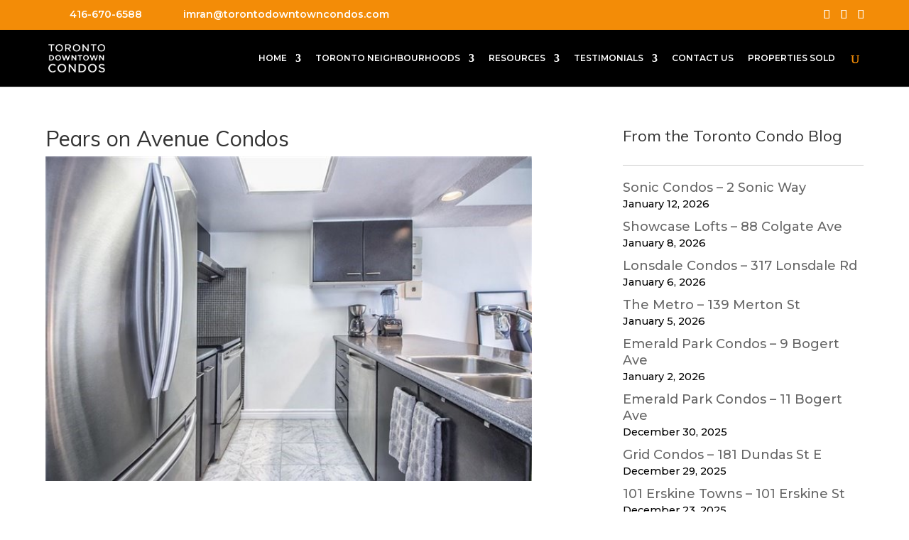

--- FILE ---
content_type: text/html; charset=utf-8
request_url: https://www.google.com/recaptcha/api2/anchor?ar=1&k=6LcNRMMZAAAAAHH0Vsilmn_MPsx0yjyL_DROPff2&co=aHR0cHM6Ly90b3JvbnRvZG93bnRvd25jb25kb3MuY29tOjQ0Mw..&hl=en&v=PoyoqOPhxBO7pBk68S4YbpHZ&size=invisible&anchor-ms=20000&execute-ms=30000&cb=cppwlahjf5jw
body_size: 48777
content:
<!DOCTYPE HTML><html dir="ltr" lang="en"><head><meta http-equiv="Content-Type" content="text/html; charset=UTF-8">
<meta http-equiv="X-UA-Compatible" content="IE=edge">
<title>reCAPTCHA</title>
<style type="text/css">
/* cyrillic-ext */
@font-face {
  font-family: 'Roboto';
  font-style: normal;
  font-weight: 400;
  font-stretch: 100%;
  src: url(//fonts.gstatic.com/s/roboto/v48/KFO7CnqEu92Fr1ME7kSn66aGLdTylUAMa3GUBHMdazTgWw.woff2) format('woff2');
  unicode-range: U+0460-052F, U+1C80-1C8A, U+20B4, U+2DE0-2DFF, U+A640-A69F, U+FE2E-FE2F;
}
/* cyrillic */
@font-face {
  font-family: 'Roboto';
  font-style: normal;
  font-weight: 400;
  font-stretch: 100%;
  src: url(//fonts.gstatic.com/s/roboto/v48/KFO7CnqEu92Fr1ME7kSn66aGLdTylUAMa3iUBHMdazTgWw.woff2) format('woff2');
  unicode-range: U+0301, U+0400-045F, U+0490-0491, U+04B0-04B1, U+2116;
}
/* greek-ext */
@font-face {
  font-family: 'Roboto';
  font-style: normal;
  font-weight: 400;
  font-stretch: 100%;
  src: url(//fonts.gstatic.com/s/roboto/v48/KFO7CnqEu92Fr1ME7kSn66aGLdTylUAMa3CUBHMdazTgWw.woff2) format('woff2');
  unicode-range: U+1F00-1FFF;
}
/* greek */
@font-face {
  font-family: 'Roboto';
  font-style: normal;
  font-weight: 400;
  font-stretch: 100%;
  src: url(//fonts.gstatic.com/s/roboto/v48/KFO7CnqEu92Fr1ME7kSn66aGLdTylUAMa3-UBHMdazTgWw.woff2) format('woff2');
  unicode-range: U+0370-0377, U+037A-037F, U+0384-038A, U+038C, U+038E-03A1, U+03A3-03FF;
}
/* math */
@font-face {
  font-family: 'Roboto';
  font-style: normal;
  font-weight: 400;
  font-stretch: 100%;
  src: url(//fonts.gstatic.com/s/roboto/v48/KFO7CnqEu92Fr1ME7kSn66aGLdTylUAMawCUBHMdazTgWw.woff2) format('woff2');
  unicode-range: U+0302-0303, U+0305, U+0307-0308, U+0310, U+0312, U+0315, U+031A, U+0326-0327, U+032C, U+032F-0330, U+0332-0333, U+0338, U+033A, U+0346, U+034D, U+0391-03A1, U+03A3-03A9, U+03B1-03C9, U+03D1, U+03D5-03D6, U+03F0-03F1, U+03F4-03F5, U+2016-2017, U+2034-2038, U+203C, U+2040, U+2043, U+2047, U+2050, U+2057, U+205F, U+2070-2071, U+2074-208E, U+2090-209C, U+20D0-20DC, U+20E1, U+20E5-20EF, U+2100-2112, U+2114-2115, U+2117-2121, U+2123-214F, U+2190, U+2192, U+2194-21AE, U+21B0-21E5, U+21F1-21F2, U+21F4-2211, U+2213-2214, U+2216-22FF, U+2308-230B, U+2310, U+2319, U+231C-2321, U+2336-237A, U+237C, U+2395, U+239B-23B7, U+23D0, U+23DC-23E1, U+2474-2475, U+25AF, U+25B3, U+25B7, U+25BD, U+25C1, U+25CA, U+25CC, U+25FB, U+266D-266F, U+27C0-27FF, U+2900-2AFF, U+2B0E-2B11, U+2B30-2B4C, U+2BFE, U+3030, U+FF5B, U+FF5D, U+1D400-1D7FF, U+1EE00-1EEFF;
}
/* symbols */
@font-face {
  font-family: 'Roboto';
  font-style: normal;
  font-weight: 400;
  font-stretch: 100%;
  src: url(//fonts.gstatic.com/s/roboto/v48/KFO7CnqEu92Fr1ME7kSn66aGLdTylUAMaxKUBHMdazTgWw.woff2) format('woff2');
  unicode-range: U+0001-000C, U+000E-001F, U+007F-009F, U+20DD-20E0, U+20E2-20E4, U+2150-218F, U+2190, U+2192, U+2194-2199, U+21AF, U+21E6-21F0, U+21F3, U+2218-2219, U+2299, U+22C4-22C6, U+2300-243F, U+2440-244A, U+2460-24FF, U+25A0-27BF, U+2800-28FF, U+2921-2922, U+2981, U+29BF, U+29EB, U+2B00-2BFF, U+4DC0-4DFF, U+FFF9-FFFB, U+10140-1018E, U+10190-1019C, U+101A0, U+101D0-101FD, U+102E0-102FB, U+10E60-10E7E, U+1D2C0-1D2D3, U+1D2E0-1D37F, U+1F000-1F0FF, U+1F100-1F1AD, U+1F1E6-1F1FF, U+1F30D-1F30F, U+1F315, U+1F31C, U+1F31E, U+1F320-1F32C, U+1F336, U+1F378, U+1F37D, U+1F382, U+1F393-1F39F, U+1F3A7-1F3A8, U+1F3AC-1F3AF, U+1F3C2, U+1F3C4-1F3C6, U+1F3CA-1F3CE, U+1F3D4-1F3E0, U+1F3ED, U+1F3F1-1F3F3, U+1F3F5-1F3F7, U+1F408, U+1F415, U+1F41F, U+1F426, U+1F43F, U+1F441-1F442, U+1F444, U+1F446-1F449, U+1F44C-1F44E, U+1F453, U+1F46A, U+1F47D, U+1F4A3, U+1F4B0, U+1F4B3, U+1F4B9, U+1F4BB, U+1F4BF, U+1F4C8-1F4CB, U+1F4D6, U+1F4DA, U+1F4DF, U+1F4E3-1F4E6, U+1F4EA-1F4ED, U+1F4F7, U+1F4F9-1F4FB, U+1F4FD-1F4FE, U+1F503, U+1F507-1F50B, U+1F50D, U+1F512-1F513, U+1F53E-1F54A, U+1F54F-1F5FA, U+1F610, U+1F650-1F67F, U+1F687, U+1F68D, U+1F691, U+1F694, U+1F698, U+1F6AD, U+1F6B2, U+1F6B9-1F6BA, U+1F6BC, U+1F6C6-1F6CF, U+1F6D3-1F6D7, U+1F6E0-1F6EA, U+1F6F0-1F6F3, U+1F6F7-1F6FC, U+1F700-1F7FF, U+1F800-1F80B, U+1F810-1F847, U+1F850-1F859, U+1F860-1F887, U+1F890-1F8AD, U+1F8B0-1F8BB, U+1F8C0-1F8C1, U+1F900-1F90B, U+1F93B, U+1F946, U+1F984, U+1F996, U+1F9E9, U+1FA00-1FA6F, U+1FA70-1FA7C, U+1FA80-1FA89, U+1FA8F-1FAC6, U+1FACE-1FADC, U+1FADF-1FAE9, U+1FAF0-1FAF8, U+1FB00-1FBFF;
}
/* vietnamese */
@font-face {
  font-family: 'Roboto';
  font-style: normal;
  font-weight: 400;
  font-stretch: 100%;
  src: url(//fonts.gstatic.com/s/roboto/v48/KFO7CnqEu92Fr1ME7kSn66aGLdTylUAMa3OUBHMdazTgWw.woff2) format('woff2');
  unicode-range: U+0102-0103, U+0110-0111, U+0128-0129, U+0168-0169, U+01A0-01A1, U+01AF-01B0, U+0300-0301, U+0303-0304, U+0308-0309, U+0323, U+0329, U+1EA0-1EF9, U+20AB;
}
/* latin-ext */
@font-face {
  font-family: 'Roboto';
  font-style: normal;
  font-weight: 400;
  font-stretch: 100%;
  src: url(//fonts.gstatic.com/s/roboto/v48/KFO7CnqEu92Fr1ME7kSn66aGLdTylUAMa3KUBHMdazTgWw.woff2) format('woff2');
  unicode-range: U+0100-02BA, U+02BD-02C5, U+02C7-02CC, U+02CE-02D7, U+02DD-02FF, U+0304, U+0308, U+0329, U+1D00-1DBF, U+1E00-1E9F, U+1EF2-1EFF, U+2020, U+20A0-20AB, U+20AD-20C0, U+2113, U+2C60-2C7F, U+A720-A7FF;
}
/* latin */
@font-face {
  font-family: 'Roboto';
  font-style: normal;
  font-weight: 400;
  font-stretch: 100%;
  src: url(//fonts.gstatic.com/s/roboto/v48/KFO7CnqEu92Fr1ME7kSn66aGLdTylUAMa3yUBHMdazQ.woff2) format('woff2');
  unicode-range: U+0000-00FF, U+0131, U+0152-0153, U+02BB-02BC, U+02C6, U+02DA, U+02DC, U+0304, U+0308, U+0329, U+2000-206F, U+20AC, U+2122, U+2191, U+2193, U+2212, U+2215, U+FEFF, U+FFFD;
}
/* cyrillic-ext */
@font-face {
  font-family: 'Roboto';
  font-style: normal;
  font-weight: 500;
  font-stretch: 100%;
  src: url(//fonts.gstatic.com/s/roboto/v48/KFO7CnqEu92Fr1ME7kSn66aGLdTylUAMa3GUBHMdazTgWw.woff2) format('woff2');
  unicode-range: U+0460-052F, U+1C80-1C8A, U+20B4, U+2DE0-2DFF, U+A640-A69F, U+FE2E-FE2F;
}
/* cyrillic */
@font-face {
  font-family: 'Roboto';
  font-style: normal;
  font-weight: 500;
  font-stretch: 100%;
  src: url(//fonts.gstatic.com/s/roboto/v48/KFO7CnqEu92Fr1ME7kSn66aGLdTylUAMa3iUBHMdazTgWw.woff2) format('woff2');
  unicode-range: U+0301, U+0400-045F, U+0490-0491, U+04B0-04B1, U+2116;
}
/* greek-ext */
@font-face {
  font-family: 'Roboto';
  font-style: normal;
  font-weight: 500;
  font-stretch: 100%;
  src: url(//fonts.gstatic.com/s/roboto/v48/KFO7CnqEu92Fr1ME7kSn66aGLdTylUAMa3CUBHMdazTgWw.woff2) format('woff2');
  unicode-range: U+1F00-1FFF;
}
/* greek */
@font-face {
  font-family: 'Roboto';
  font-style: normal;
  font-weight: 500;
  font-stretch: 100%;
  src: url(//fonts.gstatic.com/s/roboto/v48/KFO7CnqEu92Fr1ME7kSn66aGLdTylUAMa3-UBHMdazTgWw.woff2) format('woff2');
  unicode-range: U+0370-0377, U+037A-037F, U+0384-038A, U+038C, U+038E-03A1, U+03A3-03FF;
}
/* math */
@font-face {
  font-family: 'Roboto';
  font-style: normal;
  font-weight: 500;
  font-stretch: 100%;
  src: url(//fonts.gstatic.com/s/roboto/v48/KFO7CnqEu92Fr1ME7kSn66aGLdTylUAMawCUBHMdazTgWw.woff2) format('woff2');
  unicode-range: U+0302-0303, U+0305, U+0307-0308, U+0310, U+0312, U+0315, U+031A, U+0326-0327, U+032C, U+032F-0330, U+0332-0333, U+0338, U+033A, U+0346, U+034D, U+0391-03A1, U+03A3-03A9, U+03B1-03C9, U+03D1, U+03D5-03D6, U+03F0-03F1, U+03F4-03F5, U+2016-2017, U+2034-2038, U+203C, U+2040, U+2043, U+2047, U+2050, U+2057, U+205F, U+2070-2071, U+2074-208E, U+2090-209C, U+20D0-20DC, U+20E1, U+20E5-20EF, U+2100-2112, U+2114-2115, U+2117-2121, U+2123-214F, U+2190, U+2192, U+2194-21AE, U+21B0-21E5, U+21F1-21F2, U+21F4-2211, U+2213-2214, U+2216-22FF, U+2308-230B, U+2310, U+2319, U+231C-2321, U+2336-237A, U+237C, U+2395, U+239B-23B7, U+23D0, U+23DC-23E1, U+2474-2475, U+25AF, U+25B3, U+25B7, U+25BD, U+25C1, U+25CA, U+25CC, U+25FB, U+266D-266F, U+27C0-27FF, U+2900-2AFF, U+2B0E-2B11, U+2B30-2B4C, U+2BFE, U+3030, U+FF5B, U+FF5D, U+1D400-1D7FF, U+1EE00-1EEFF;
}
/* symbols */
@font-face {
  font-family: 'Roboto';
  font-style: normal;
  font-weight: 500;
  font-stretch: 100%;
  src: url(//fonts.gstatic.com/s/roboto/v48/KFO7CnqEu92Fr1ME7kSn66aGLdTylUAMaxKUBHMdazTgWw.woff2) format('woff2');
  unicode-range: U+0001-000C, U+000E-001F, U+007F-009F, U+20DD-20E0, U+20E2-20E4, U+2150-218F, U+2190, U+2192, U+2194-2199, U+21AF, U+21E6-21F0, U+21F3, U+2218-2219, U+2299, U+22C4-22C6, U+2300-243F, U+2440-244A, U+2460-24FF, U+25A0-27BF, U+2800-28FF, U+2921-2922, U+2981, U+29BF, U+29EB, U+2B00-2BFF, U+4DC0-4DFF, U+FFF9-FFFB, U+10140-1018E, U+10190-1019C, U+101A0, U+101D0-101FD, U+102E0-102FB, U+10E60-10E7E, U+1D2C0-1D2D3, U+1D2E0-1D37F, U+1F000-1F0FF, U+1F100-1F1AD, U+1F1E6-1F1FF, U+1F30D-1F30F, U+1F315, U+1F31C, U+1F31E, U+1F320-1F32C, U+1F336, U+1F378, U+1F37D, U+1F382, U+1F393-1F39F, U+1F3A7-1F3A8, U+1F3AC-1F3AF, U+1F3C2, U+1F3C4-1F3C6, U+1F3CA-1F3CE, U+1F3D4-1F3E0, U+1F3ED, U+1F3F1-1F3F3, U+1F3F5-1F3F7, U+1F408, U+1F415, U+1F41F, U+1F426, U+1F43F, U+1F441-1F442, U+1F444, U+1F446-1F449, U+1F44C-1F44E, U+1F453, U+1F46A, U+1F47D, U+1F4A3, U+1F4B0, U+1F4B3, U+1F4B9, U+1F4BB, U+1F4BF, U+1F4C8-1F4CB, U+1F4D6, U+1F4DA, U+1F4DF, U+1F4E3-1F4E6, U+1F4EA-1F4ED, U+1F4F7, U+1F4F9-1F4FB, U+1F4FD-1F4FE, U+1F503, U+1F507-1F50B, U+1F50D, U+1F512-1F513, U+1F53E-1F54A, U+1F54F-1F5FA, U+1F610, U+1F650-1F67F, U+1F687, U+1F68D, U+1F691, U+1F694, U+1F698, U+1F6AD, U+1F6B2, U+1F6B9-1F6BA, U+1F6BC, U+1F6C6-1F6CF, U+1F6D3-1F6D7, U+1F6E0-1F6EA, U+1F6F0-1F6F3, U+1F6F7-1F6FC, U+1F700-1F7FF, U+1F800-1F80B, U+1F810-1F847, U+1F850-1F859, U+1F860-1F887, U+1F890-1F8AD, U+1F8B0-1F8BB, U+1F8C0-1F8C1, U+1F900-1F90B, U+1F93B, U+1F946, U+1F984, U+1F996, U+1F9E9, U+1FA00-1FA6F, U+1FA70-1FA7C, U+1FA80-1FA89, U+1FA8F-1FAC6, U+1FACE-1FADC, U+1FADF-1FAE9, U+1FAF0-1FAF8, U+1FB00-1FBFF;
}
/* vietnamese */
@font-face {
  font-family: 'Roboto';
  font-style: normal;
  font-weight: 500;
  font-stretch: 100%;
  src: url(//fonts.gstatic.com/s/roboto/v48/KFO7CnqEu92Fr1ME7kSn66aGLdTylUAMa3OUBHMdazTgWw.woff2) format('woff2');
  unicode-range: U+0102-0103, U+0110-0111, U+0128-0129, U+0168-0169, U+01A0-01A1, U+01AF-01B0, U+0300-0301, U+0303-0304, U+0308-0309, U+0323, U+0329, U+1EA0-1EF9, U+20AB;
}
/* latin-ext */
@font-face {
  font-family: 'Roboto';
  font-style: normal;
  font-weight: 500;
  font-stretch: 100%;
  src: url(//fonts.gstatic.com/s/roboto/v48/KFO7CnqEu92Fr1ME7kSn66aGLdTylUAMa3KUBHMdazTgWw.woff2) format('woff2');
  unicode-range: U+0100-02BA, U+02BD-02C5, U+02C7-02CC, U+02CE-02D7, U+02DD-02FF, U+0304, U+0308, U+0329, U+1D00-1DBF, U+1E00-1E9F, U+1EF2-1EFF, U+2020, U+20A0-20AB, U+20AD-20C0, U+2113, U+2C60-2C7F, U+A720-A7FF;
}
/* latin */
@font-face {
  font-family: 'Roboto';
  font-style: normal;
  font-weight: 500;
  font-stretch: 100%;
  src: url(//fonts.gstatic.com/s/roboto/v48/KFO7CnqEu92Fr1ME7kSn66aGLdTylUAMa3yUBHMdazQ.woff2) format('woff2');
  unicode-range: U+0000-00FF, U+0131, U+0152-0153, U+02BB-02BC, U+02C6, U+02DA, U+02DC, U+0304, U+0308, U+0329, U+2000-206F, U+20AC, U+2122, U+2191, U+2193, U+2212, U+2215, U+FEFF, U+FFFD;
}
/* cyrillic-ext */
@font-face {
  font-family: 'Roboto';
  font-style: normal;
  font-weight: 900;
  font-stretch: 100%;
  src: url(//fonts.gstatic.com/s/roboto/v48/KFO7CnqEu92Fr1ME7kSn66aGLdTylUAMa3GUBHMdazTgWw.woff2) format('woff2');
  unicode-range: U+0460-052F, U+1C80-1C8A, U+20B4, U+2DE0-2DFF, U+A640-A69F, U+FE2E-FE2F;
}
/* cyrillic */
@font-face {
  font-family: 'Roboto';
  font-style: normal;
  font-weight: 900;
  font-stretch: 100%;
  src: url(//fonts.gstatic.com/s/roboto/v48/KFO7CnqEu92Fr1ME7kSn66aGLdTylUAMa3iUBHMdazTgWw.woff2) format('woff2');
  unicode-range: U+0301, U+0400-045F, U+0490-0491, U+04B0-04B1, U+2116;
}
/* greek-ext */
@font-face {
  font-family: 'Roboto';
  font-style: normal;
  font-weight: 900;
  font-stretch: 100%;
  src: url(//fonts.gstatic.com/s/roboto/v48/KFO7CnqEu92Fr1ME7kSn66aGLdTylUAMa3CUBHMdazTgWw.woff2) format('woff2');
  unicode-range: U+1F00-1FFF;
}
/* greek */
@font-face {
  font-family: 'Roboto';
  font-style: normal;
  font-weight: 900;
  font-stretch: 100%;
  src: url(//fonts.gstatic.com/s/roboto/v48/KFO7CnqEu92Fr1ME7kSn66aGLdTylUAMa3-UBHMdazTgWw.woff2) format('woff2');
  unicode-range: U+0370-0377, U+037A-037F, U+0384-038A, U+038C, U+038E-03A1, U+03A3-03FF;
}
/* math */
@font-face {
  font-family: 'Roboto';
  font-style: normal;
  font-weight: 900;
  font-stretch: 100%;
  src: url(//fonts.gstatic.com/s/roboto/v48/KFO7CnqEu92Fr1ME7kSn66aGLdTylUAMawCUBHMdazTgWw.woff2) format('woff2');
  unicode-range: U+0302-0303, U+0305, U+0307-0308, U+0310, U+0312, U+0315, U+031A, U+0326-0327, U+032C, U+032F-0330, U+0332-0333, U+0338, U+033A, U+0346, U+034D, U+0391-03A1, U+03A3-03A9, U+03B1-03C9, U+03D1, U+03D5-03D6, U+03F0-03F1, U+03F4-03F5, U+2016-2017, U+2034-2038, U+203C, U+2040, U+2043, U+2047, U+2050, U+2057, U+205F, U+2070-2071, U+2074-208E, U+2090-209C, U+20D0-20DC, U+20E1, U+20E5-20EF, U+2100-2112, U+2114-2115, U+2117-2121, U+2123-214F, U+2190, U+2192, U+2194-21AE, U+21B0-21E5, U+21F1-21F2, U+21F4-2211, U+2213-2214, U+2216-22FF, U+2308-230B, U+2310, U+2319, U+231C-2321, U+2336-237A, U+237C, U+2395, U+239B-23B7, U+23D0, U+23DC-23E1, U+2474-2475, U+25AF, U+25B3, U+25B7, U+25BD, U+25C1, U+25CA, U+25CC, U+25FB, U+266D-266F, U+27C0-27FF, U+2900-2AFF, U+2B0E-2B11, U+2B30-2B4C, U+2BFE, U+3030, U+FF5B, U+FF5D, U+1D400-1D7FF, U+1EE00-1EEFF;
}
/* symbols */
@font-face {
  font-family: 'Roboto';
  font-style: normal;
  font-weight: 900;
  font-stretch: 100%;
  src: url(//fonts.gstatic.com/s/roboto/v48/KFO7CnqEu92Fr1ME7kSn66aGLdTylUAMaxKUBHMdazTgWw.woff2) format('woff2');
  unicode-range: U+0001-000C, U+000E-001F, U+007F-009F, U+20DD-20E0, U+20E2-20E4, U+2150-218F, U+2190, U+2192, U+2194-2199, U+21AF, U+21E6-21F0, U+21F3, U+2218-2219, U+2299, U+22C4-22C6, U+2300-243F, U+2440-244A, U+2460-24FF, U+25A0-27BF, U+2800-28FF, U+2921-2922, U+2981, U+29BF, U+29EB, U+2B00-2BFF, U+4DC0-4DFF, U+FFF9-FFFB, U+10140-1018E, U+10190-1019C, U+101A0, U+101D0-101FD, U+102E0-102FB, U+10E60-10E7E, U+1D2C0-1D2D3, U+1D2E0-1D37F, U+1F000-1F0FF, U+1F100-1F1AD, U+1F1E6-1F1FF, U+1F30D-1F30F, U+1F315, U+1F31C, U+1F31E, U+1F320-1F32C, U+1F336, U+1F378, U+1F37D, U+1F382, U+1F393-1F39F, U+1F3A7-1F3A8, U+1F3AC-1F3AF, U+1F3C2, U+1F3C4-1F3C6, U+1F3CA-1F3CE, U+1F3D4-1F3E0, U+1F3ED, U+1F3F1-1F3F3, U+1F3F5-1F3F7, U+1F408, U+1F415, U+1F41F, U+1F426, U+1F43F, U+1F441-1F442, U+1F444, U+1F446-1F449, U+1F44C-1F44E, U+1F453, U+1F46A, U+1F47D, U+1F4A3, U+1F4B0, U+1F4B3, U+1F4B9, U+1F4BB, U+1F4BF, U+1F4C8-1F4CB, U+1F4D6, U+1F4DA, U+1F4DF, U+1F4E3-1F4E6, U+1F4EA-1F4ED, U+1F4F7, U+1F4F9-1F4FB, U+1F4FD-1F4FE, U+1F503, U+1F507-1F50B, U+1F50D, U+1F512-1F513, U+1F53E-1F54A, U+1F54F-1F5FA, U+1F610, U+1F650-1F67F, U+1F687, U+1F68D, U+1F691, U+1F694, U+1F698, U+1F6AD, U+1F6B2, U+1F6B9-1F6BA, U+1F6BC, U+1F6C6-1F6CF, U+1F6D3-1F6D7, U+1F6E0-1F6EA, U+1F6F0-1F6F3, U+1F6F7-1F6FC, U+1F700-1F7FF, U+1F800-1F80B, U+1F810-1F847, U+1F850-1F859, U+1F860-1F887, U+1F890-1F8AD, U+1F8B0-1F8BB, U+1F8C0-1F8C1, U+1F900-1F90B, U+1F93B, U+1F946, U+1F984, U+1F996, U+1F9E9, U+1FA00-1FA6F, U+1FA70-1FA7C, U+1FA80-1FA89, U+1FA8F-1FAC6, U+1FACE-1FADC, U+1FADF-1FAE9, U+1FAF0-1FAF8, U+1FB00-1FBFF;
}
/* vietnamese */
@font-face {
  font-family: 'Roboto';
  font-style: normal;
  font-weight: 900;
  font-stretch: 100%;
  src: url(//fonts.gstatic.com/s/roboto/v48/KFO7CnqEu92Fr1ME7kSn66aGLdTylUAMa3OUBHMdazTgWw.woff2) format('woff2');
  unicode-range: U+0102-0103, U+0110-0111, U+0128-0129, U+0168-0169, U+01A0-01A1, U+01AF-01B0, U+0300-0301, U+0303-0304, U+0308-0309, U+0323, U+0329, U+1EA0-1EF9, U+20AB;
}
/* latin-ext */
@font-face {
  font-family: 'Roboto';
  font-style: normal;
  font-weight: 900;
  font-stretch: 100%;
  src: url(//fonts.gstatic.com/s/roboto/v48/KFO7CnqEu92Fr1ME7kSn66aGLdTylUAMa3KUBHMdazTgWw.woff2) format('woff2');
  unicode-range: U+0100-02BA, U+02BD-02C5, U+02C7-02CC, U+02CE-02D7, U+02DD-02FF, U+0304, U+0308, U+0329, U+1D00-1DBF, U+1E00-1E9F, U+1EF2-1EFF, U+2020, U+20A0-20AB, U+20AD-20C0, U+2113, U+2C60-2C7F, U+A720-A7FF;
}
/* latin */
@font-face {
  font-family: 'Roboto';
  font-style: normal;
  font-weight: 900;
  font-stretch: 100%;
  src: url(//fonts.gstatic.com/s/roboto/v48/KFO7CnqEu92Fr1ME7kSn66aGLdTylUAMa3yUBHMdazQ.woff2) format('woff2');
  unicode-range: U+0000-00FF, U+0131, U+0152-0153, U+02BB-02BC, U+02C6, U+02DA, U+02DC, U+0304, U+0308, U+0329, U+2000-206F, U+20AC, U+2122, U+2191, U+2193, U+2212, U+2215, U+FEFF, U+FFFD;
}

</style>
<link rel="stylesheet" type="text/css" href="https://www.gstatic.com/recaptcha/releases/PoyoqOPhxBO7pBk68S4YbpHZ/styles__ltr.css">
<script nonce="zfKo8nEY80rhIBFlbSBJMg" type="text/javascript">window['__recaptcha_api'] = 'https://www.google.com/recaptcha/api2/';</script>
<script type="text/javascript" src="https://www.gstatic.com/recaptcha/releases/PoyoqOPhxBO7pBk68S4YbpHZ/recaptcha__en.js" nonce="zfKo8nEY80rhIBFlbSBJMg">
      
    </script></head>
<body><div id="rc-anchor-alert" class="rc-anchor-alert"></div>
<input type="hidden" id="recaptcha-token" value="[base64]">
<script type="text/javascript" nonce="zfKo8nEY80rhIBFlbSBJMg">
      recaptcha.anchor.Main.init("[\x22ainput\x22,[\x22bgdata\x22,\x22\x22,\[base64]/[base64]/[base64]/[base64]/[base64]/[base64]/[base64]/[base64]/[base64]/[base64]\\u003d\x22,\[base64]\\u003d\\u003d\x22,\x22M3RqD8KUw4XDv8KWwoEPw77DocOndsO8w7tQwqgGfwfDocK1w5gdazNjwqVmKRbCuArCugnCqRdKw7Q2asKxwq3DhwRWwq9hHWDDoS/CmcK/E3NXw6ADaMK/wp06V8Kfw5AcOkPCoUTDmTRjwrnDicKcw7csw6ZjNwvDlMOdw4HDvQIcwpTCnizDj8OwLl9cw4N7H8OOw7F9N8OMd8KlYsKbwqnCt8KawokQMMKzw6U7BznCvzwDMU/DoQl3dcKfEMOKODE7w51ZwpXDoMOQRcOpw5zDsMOKRsOhecOyRsK1wrvDrHDDrD8TWh8Zwq/Cl8K/[base64]/Dk8KpV8KCFRBuCUc+wqQ0w5Mxw6tBwqLChBHCk8KRw60iwrVAHcOdFynCrjl3wp7CnMOywqPCnzDCk1ckbsK5QcKoOsOtTcKlH0HCpwkdNwUwZWjDsD9GwoLCmsOQXcK3w4geesOIFcKNE8KTd2xyTwFrKSHDnVYTwrBIw5/DnlVOYcKzw5nDmcOlBcK4w7V1G0EzN8O/wp/CkQTDpD7CscO4eUNtwqQNwpZQTcKsegjCiMOOw77CvBHCp0pAw5nDjknDhw7CgRVpwovDr8OowpkWw6kFbcKyKGrCuMKQAMOhwrXDuQkQwqbDoMKBAT8mRMOhBGYNQMOndXXDl8Kfw4vDrGt3NQoOw47CqsOZw4RmwpnDnlrCpzh/w7zCgyNQwrgrdiUlXn/Ck8K/w6/Cr8Kuw7I7DDHCpypQwolhBcKbc8K1wrDCqhQFUQDCi27DhGcJw6kNw4nDqCtcSHtRC8Kww4pMw7d4wrIYw7XDlyDCrTbCvMKKwq/DuRI/ZsK3wrvDjxkpbMO7w47DncK9w6vDokbCu1NUdsOfFcKnBcKhw4fDn8KnHxl4wrfCjMO/dmkXKcKRBjvCvWgAwq5CUV14aMOhU0PDk03CnMOCFsOVUwjClFIfecKscsKBw6jCrlZPVcOSwpLCjsKOw6fDnghjw6JwAcOWw44XM13Dox1xI3JLw7kcwpQVXsOEKjd8bcKqfUfDj0g1Q8OYw6Mkw4DCi8OdZsK7wrbCh8KXwpkANgrClsKdwqjCjk/Cki8twqUtw4M3w5LDn3LCh8OLP8Oow4A3LsK5U8K0wqdeE8O3w6xGw4HDgcKow7XDrQXCr3ZLXMObwrwfDR7CrsKnPMKqAcOMcAk/BH3CkMOIcRIjXsOkSsKfw6YuGHLDhFA/[base64]/wrcoK8OgwotqIsK6w5/DlGTCs8OJw7TDmCQkDcKnwoZOOTHDkMKVUknDh8OSB3pxcT/[base64]/ICgXfSXDksOlw5DCoMKPbGMETcOhGsOjwowHwq4/cFPDvMOFwoMkwqjCk1/DjGvDm8KfbMKbRSUTK8OywqJXwpDDsD7DscOrVsOgdTzDpMKZU8KWw74NWh04Amh5bsO1U0TCqcOxU8O/w4jDpMOKPMO+w4BIwqPCrMKhw7sWw7glGcO1AhFXw4RqecOBw7Fjwow1wrbDqcK/wrvCuSbCocKPacK1I3FWVUxfVcOnf8OPw6xZw5DDkcKAwpbCq8Kqw73Cv017dzkWACNuaSNIw77Ct8KrJMOvbBLCgEvDhsO9wrHDliXDkcKawqdMJCbDrTRpwqJ+LMOUw7Quwo1LCxTDqMOnBMOZwrBtSBEnw6TCg8OlIhTCvcOUw7HDp1bDjsKHKlQ/wohiw4s2bcOMwoF7RHPCkjBGw5s5WsOkcXzClS3CihzCq2BoKcKcD8OcX8OFKsO+a8O3w7AhDF1NERfCjsObYD/DnsKfw57DvRHCocOvw6FkTAjDiW3CnXdbwpI4UMObQcO5wrNADG45X8KRwrJYfMOtUD/DuA/DnDceDgkGbMKZwo1eecOuw6dBwoo2w6PDs3EqwosVdUDDv8KracKNGgzDo0h4J0jDsWvCmcORScObEwIQR1fDkMOjw4nDhTLChHwTwq7CoBnCvsK4w4TDlcKBOsOyw4jDlMKkZEgaNcKow7TDlWhew5XCv2fDg8K/Dl7Di19jSmAqw6fCnlDCgsKbwpjDk3xTwpMgw4lZwqUlfmPDlAzDjcK8w5HDqMKjbsKBQCJEeC/CgMKxDBHDrX9VwoLCllxnw7ocPVJHTgtfw6PCgcK0AlZ7w4jCiyBCw5gQw4TDkMKDezDDisKzwp3CjDDDnBVCw4HCgcKcEcKYwrbCkMOVw4h5wpxXIsOrIMKoBsOhwrnCtcKGw7nDv2jCq27Ds8O1fcK1w7HCs8K2S8OiwqUHfTzChEjDpWZRwo/ClDpQwrfDksOtBMORY8ONECvDr3fCiMKnPsOUwog1w77DtsKbwoTDhRo2BsOuJFLCjVLCrkLCmETDqnMrwoNNGsK/w7zDpMKzwrhqQlTCn3FsMxzDpcK6ZsKQWg5bw7MgGcO8ecOjwrDCicO7KgDDjcOlwq/DmjVtwpHCpsOEDsOoQcOdEBLCgcOfRsOteSsTw4Udw6jCpcO7e8KdIcOhwrLDvC3Cq0lZw6HCgxDCqBA/wr/DuxUKw5wJRzgawqUYwr5uEWLDmBfCp8K7wr3CkU3Cj8KMP8OFDh1vP8KHFcOowr/CunzCncKPI8KOFy/[base64]/DmFbCmH7DoVLDoMKfdk3DvVkcBcOgw55Nw7rCuUXDlsKnPCTCpkfDgcOIB8KufsKGw57CjHA9wrgwwq9FVcKhwq51w63Dt2PCm8OoCnzDplogWcOST0rDglJjPRx/GMKAwp/CvsK6w65mcQTDgcKsUmJRw5U8TmrDkVvDlsKXesKZH8O2GcKFw6bCpQXDtlTCpMK2w45vw61QOsKWwo3CrgvDoknDolXDumzDjSnCmkzDtyM0fm/[base64]/[base64]/dW5cZ1QaH8KrHMKBN8KMcMOtUjwawoAAwpfCh8KvPcOBIcOrwpkZQ8O7wq8Hw5vCksOPwpxaw58/woPDrzYbTw7Ds8O0esOrwpnDkMKebsKdfMO7cl/[base64]/DvHsGdjt+w4vCoznDiShuCsOJe8OAw4s1BcOLw5XDrcKSPsOZKGJ/Ml4NSsKDM8Kuwq5+BXLCssOowoMrBzhaw4IHeTXCplvDuXEbw4vDuMK4MAvChTwBQcO3McO/w7bDjS8fw55Xw4XCvBtoBsOHwqDCh8OPw4rCvsOmwrdvBMOswrYlwoTClEdSQh4XMMOcwr/DksOkwr3CgsOBDXktR3dgVcKtw5FRwrVNwozDn8KIw5DClU0sw4dXwrPDosO/w6bCr8K0DxUdwqgaFhcnwpfDnwt4w5l4wpzDgMKLwpJiEVs0YMODw69bwppLQitmJcODw5osPAplS0vCizfDo1sOw4zCuhvDrcO/OjtyWMOkw7jDkyHCoVkvMwrCksO0w5cYw6BMK8KFwobDncKDwoHDjcO+wp7Cn8KZIcOZwq/CuyLCj8KIwroBR8KCPAMvwpnDicOqwpHCqF/[base64]/DMK6Fm3DvGDCusKWwoR6HS56WHUzwoQDwphmw4LDsMKnw4DDiUbCqSpYbMKmw7wqDjbCosO3wq5icjJfwpwJL8KoWlnDqB8+woLCqy/CmXVmSXcvRSfDgAdww47DvsO1fCJQM8ODwqJobMOlw6HCiG5iMXQfVcOFYsKAw4rDocORwq5Rw63DkhTCu8KOwp05wo54w6xdGzPDrl4qw57CiW7DgcKDZMK7wodnw4vCpMKGbsO9Y8Kkw59DeUnCnxdyJsK8W8OYAcO5wpMzMEvCv8ObSsK/[base64]/[base64]/Dll7Ct3rDuwDCscK8BMKEJMO0woRqN8KAw6klT8OuwqM9a8K0w4pELylLdnTDq8O0HxzDly/CsjjChRjDrhoyIsKSfVcjw7nDn8Ozw4kkwrdBMMOnXD3Doh3ClcKqw71IRFjDosOxwrI/ZMKFwqvDs8O8TMO7wpPCgyoqwpDCj2ktP8O4wrXDhsOWIsK3LcKOw60cd8Oew7tzYMK/wp/Cj2bDgsKLK3rClsKPcsOGasOXw47DtMOlfALDnsK4wq7CpcOXL8KkwpXDk8KYw6RSwpM8LR4aw4IZS1UpbC/Dq1fDucOdEMKzfcOow5U6IsOJBMKIwoAmwr/CksKew5XDvhXDtcOEe8K1MzVLOgTDp8KXQ8Oow6PDqsKYwrBaw4jDiRE8X2zCmA0cQ3kNOFU/[base64]/CsSBowr0lwq7Dp2N0wpx6PsOfEHXCuhbCv15xOwh8wrZtwoTCi1MnwoJLw7U7Qi/[base64]/woXDrsOwfMKiVsKSDkgww7FDwoUJFsOsw7XDj3bCvSVYN8KWOsKWwoDCjcKDw5jCjcOJwpvDqsKhd8O7PBx2EMK/L0rDsMO4w6oCSRULFnnDnsOrw7TDlRwew699w4BRQiTCvsO+w5TCsMKSwq9YLcKGwqbCnEPDscKvPx4TwpnDuk4IGsOvw4YSw70afcKHZxtoREhrw7Y+woXCriRSw4jCicKzJU3Dp8Kmw5PDkMOcwqDCj8KSwpdOwoBYw5/DhG1Zwo3Dp0oZw7DDvcO7wqhvw6XCkQQ/wpbCr3vCkMKWwqxWw444asOdOwFYwqrDmyvCqEvDoXzDjA3Ch8KJHwFBwpgFw4fCnBjClMOxw7YtwpJlf8K7wpDDksK9wpTCryQswpbDq8O7TxsawoLCgx9Tc1Juw5bCihEGHnDCnBfCknLDncOPwqfDk3DCsXzDiMOHK1lLwp7DnsKcwpLDusO/NsKew6sReT3DhD8Vw5vDjUkiCMKzd8KBCyHCkcKhe8OYDcK1w5hywojCv1HCp8KgVsK6UMOEwqMqccO9w69aw4fCm8OHcE8Hf8K6wohtdcKLTUjDjMOVwo1VRMO5w4nCnR/CsVkBwrotwq8jfcKBVMKkFQjDo3JJW8KCwrfDusKxw63DtMKEw7rDjCPCrzvCiMK8wrbDgsKjw7nCv3XDq8KhUcOcTVDDjMKpwqXDkMOdwqzCisKDwqhUMMONwo8kRio0w7c2wpwPG8KswrLDt1nDssKGw4bCl8OMGXRgwrY3wpHCmsKWwqU9N8K/Q1/Dq8OKwp3Cq8OdwqzCji3DgiTCn8OQw5XDrMO+woUHwq19P8OQwoE5wo1KTcOgwr0TAcKiw4VFYsKNwqhgw5ZKw6TCuj/[base64]/DmcOMX8O9w6fCh8OMVmkUIMOLwqwVRsKWWwYNKMKdw7fCjsOCw7DDt8KmL8KEwr8pBMKcwoLClRDDsMO5OTTDp181w7giwpfCrMOww7x7QmXCqcOvCBd7N39tw4DDj012wobCrsKGV8OiMVlfw7UyEcKXw4zCksOPwpHCqcO4TVQ/KBxbA18hwrbDunMTZMOMwrIowqtCIMKmPsK+PMKJw5DDlsKGK8Osw53Ck8KAw6Mcw68Gw7ByZcKofDFPwrfDiMKMwoLCo8Oew4HDnXbCpn3DtMOTwqdYwrjCusKxbcO9wq1XXcOTw7rClwEaIMK+wqgCw4MFwpfDkcKKwo1COcKKfsK5wo/DlwrCiEfDkGU6Zx8mFFTCgMOPQ8OOODl+FnTCkQ4lDy0vw6Q6eAnDjAE4GyzCrQJOwplNwqR/GsOLYsOPw5fDkMOqYcKRw5Y+GA4+fsKdwpvCtMOwwpdiw6chw6rDgsKCacOGwpQlZcK7wpIrw5PCucO4w7kfBMKgM8KgccOuw5cCw60zw6gGw4jCjQNIw5rDvsKGwqx+IcK9cyfCocK8DDrClHjCjsK/wrTDsnZyw6zCtcKGR8OoWMOKwq4jRWdJw7jDksOuwr0IaErDrsOTwpDCnjkMw77DqMO1UVHDt8O8NDXCtMO3FTjCs1wCwrjCrj3CnWpPw6dIaMK6G3V5woDCtMKUw6/DrMKIw43DiHhqE8KBw4vCu8K7DFZmw7LCuX9Hw4PChBZIw6fDhcOKE2HDg2zCjMKqL1ovwpbCs8Oxw4siwpTCn8Okwqdww6/[base64]/DjUZYegrCj08HdSI2wrc2Q8OmVXwcRBbCi8OYw4Fiwrh/w4rDsFvDuH7CvMOkwrHCmcKsw5MhBsO5CcO1DRQkTsKww6HDqApAagnDiMKUdALCsMKBwrVzw6vCpBrDkHDChmzDiFHDn8OUFMKnV8OUTMOoQMK+SGwRwpxUwoV0QMKzK8OUHX85wq7Co8OBwrjDrCg3w7wNw5/DpsKwwpIZFsO8wpzCsmjCikLDtMOvw6B1EsOUwq0nw4rClcKpwrLCpA/DomYJMcOuwoV7UsKjNsKsTT53SGpkwpDDm8KtQ2sGTsKlwowKw5Uiw607JTxlGzcCKcK1bcOFwprDrMKewrfCmz3DpsOFNcO3GcO7PcKUw4zDm8Kww4/CpRTDjH54MFFNfGnDtsO/WsOzEMKFBMK+wq0yfXpcYjTCjQXCqERhwonDmXhrR8KOwqTDksO2wqZpw4dHwoPDrMKGwozCmMOPAsKMw5HDl8Ocwr8FaC7Cj8Kpw6nCucOkAU7DjMO3worDtsK1JTLDgx0HwqpUJcKbwrjDgykbw4g4HMOMbWAVf3d/[base64]/DhcOJw6MIwoXDvcK2OwTDtkkVwo/DqiZbcAjDjMOnwoYfw5rDoxlBEsKHw49Awo7DvMO/w47DjnkMw6nCrcKDwqJ3w6RxA8Oiw7rDt8KlJMObJcKywqXCuMK7w7NcwoTDicKGw596XsK2YcOnNMOGw6jCml/Cn8OKCRvDklLCkW8RwobCosKPDcOkw5U/[base64]/DgwxWwqXCrcKLw4HCiSjCohQUPhDCqMOdw7gbHhlOCsKMw4rDjxPDsR92UzzDtMK8w7zCi8O8QsOIw6HCoCgjw7xIQiBwGUfCk8Owb8Oewr14w4zDkCHDp1LDkVZuU8KOak0CTQN3e8KFOsOlwo7CoT/Ct8KXw49awrvDmgHDuMOudMOqK8O1MVBicmULw6c/QXLCrMKBDGYow5PDqn1AY8OscVPDkwHDqm4lN8OjJB/Dl8OGwoHCl1IQwpLCn1RzO8OHMVM7A1fCoMKrwoh8cy/CjcOxwrHClcK8w5UKwoXDvMKFw4rDkiHDncKaw6jDtDfCgcKvw4/Co8OeG0zDjsKyC8Omwr8yWsOvL8OEFMKFIEcFwqoYVcOzCWzDqkDDulDCrcOAXxXCs37CqsO1wozDnEPCgMOlwq1OOHMmwqN0w4UCw5PCgMKfVMOkEcKfOxjCuMKsSsO4dThkwrDDk8KEwo/Dm8Kfw5HDpcKrw7prwoXCssOUXMOqL8Ojw61OwqEVwrcmEkXCpMOEOMOMw61Lw5B0w4RmdTBCw5Bcwrd6EMOIKVtdwrDDvsOww7XDnMK8bQzDuBvDgQnDpnDCg8KjA8OYDy/[base64]/[base64]/DmcOvDsKJwr/CoyJnw7PDmXfCijfClMOVw6PDmMOtwoAIw68zEAQYwpd/cQV+wr/Dn8OXNsKdw5LCscKIw7I1O8KpTzlew7tvE8Kyw40Fw6ZCVcKBw64Dw7gEwqDCocK/[base64]/dGQMwocnwoDDhzM4w5cYw6cTw7bDk8OSdMKBfMOLwrnCmMKhwrDCiFJiw7zCjsOwVSxeL8KJDCLDvTvCrQPChcKqcsKcw4TDj8OWQFbCuMKFwq0/[base64]/ClsODwozDnMOEHh7DvcOkwqvCky/DhcKMK8KOw5nClMKOw4PCmBMZHsKTRHNow4JUwrQywqZvw64Ew5vDmFgSJcO3wqx+w7p/NC0jwq7DognDhcKRwqrDvRzCisOqw6nDk8KNUm8JMBcWGHVcKcKCw6rCh8KAw7ZRP1wFF8KWw4Z+a1PDg2pLZGDDlANdPXQ2wp7CpcKCXytow4RDw7dEw6XDv3XDrMO9FVTDmcOGw5JnwoQ9woUhwqXCvC9HGMKzV8KGw710w5AmGcOxSSpuDX/CkGrDiMOUwqbDr3UAw7jCjlHDpcKsBhLCgcOVAMOZw6lECGPDuSU/[base64]/ChsK9wr5jwroSKsObJW9NdsKiwq8KesOrYcORwoTCmcOLw5/DskxIFcKpTcKyR13Cj3lIw4MrwrcFXMOfwoLCgizChElYa8KdZcKNwqMlF0c7XQl3D8Kwwq3DkzzDkMKUw47DnwQmeggTdEshw7Mwwp/Di3NHwqLDnzrCkErDqcOBDMObLsKswqsaaAjClsO2IUnDn8Oawr/Dqx7DtX0Jwq7CvnUHwpjDpwLCisOJw4hdwpPDisOBw6hlwrMJwrh/w4UfEcKYMsOYEm/Dt8KZCXgFIsKQwpMTwrDDk0fCk0Nww6nCsMKqwr5nUsO6DD/[base64]/DucKJVwUuwpYaJMOnwrzCqMKXN8OfXcKRw7B/[base64]/Co8Kbwr8GIcOVZxoHJ8OCU8OZwothA2Noa8OXWlLDlwTChsK3w5zCmcOlccOOwpkTw5nDucKUHjnClMKpdMK5TTZNXMKlBnLCph8lw67DhQTDh3rDsgnCiz7DrGYXwqDCpj7DjMO8HRcAN8KZwrpBw7s/w6/DvQN/w5t4KsK9cTfCtcOUF8O9X3/CgzLDv08gPzQRIMOfK8KAw7g5w5oZP8ODwofDh08SPlrDm8KcwpMfDMKcATrDlsOSwoTCicKqwpJDwqpbVCRfKkLDjwrCvHrClH/CtcKueMOOSMO4E1HDgsONUiDCnkhuXnfDvsKIPMOUwr0DLHk/SsOTT8KEwqQoesKBw7zDgAwBQRjCsg4IwrAwwozDkE/CsyoXw6xvw57Dim7Dt8KrWMKPwpHCiC4Swq7DsVFmNcKjaWUVw7NVw78tw59EwqozZcO0LsOnVcOSUMONMMOew7LCqE3CuF7DlsKHwoPDl8KvcX/[base64]/[base64]/Cm8KUwqhOwqnCqsOgS8KZwr7CmsKQwqE/X8OSw7gAHGfDnwoFfcOjw6jDosO2woptU2XDuyLDlsObbw7DgjZ/GsKKJETDucOxecOnNcOtwoBBOcOJw7/[base64]/Cii3CgcOkwrcJwoM7UmhrIMKlw70JL3FJwrbCiDgrw7bDpcOpdn9dwos9w7vDlMO9NMOHw4/[base64]/Dug91f8O1w4zDhGbCr3YlwoghwrQDUcK6dWBuw53DgcOtO0R8w5MAw4bDjj1tw4fCnjJFQAfCn20FasKSwofDv3tPVcOefRR5DMOdOFg/w6LCvMKXNBfDvcOEwrfDqgYkwqTDgsOLwrEOw6rDu8ONIsOSEDxTwpXCtS/[base64]/CocKEFcOAw7rDlT0Dw7FtwpplwpxfwrzDrGDDilzChFh7w4rCosONwqLDt17CrcO7w6PDrGzCkwPDoDTDjcOERHjDqzTDn8ODwrzCsMK7NsKtZcKhBcOcHsKuw7fCv8ONw4/CtkM6ahggTmJubcKCIMOBw7HDtMOpwqZswrLCt0JqJMOUaQdHKcOjY0lUw5IywqhlEMOJZcOpJMKZb8OtNcKLw70tQF/DncOvwqghT8OvwqNPw53Cn1XDpsOPw6rCucK2w5XDicONwrwKwph4XsO3w51rVR3Du8OvfcKKw6cmw6fCth/[base64]/wrzCvS7DsMKcw73DvsO4Y8O+wpjCjsOmMMOvwpfDgsOkNsOqwo1uV8KEwrTCjcOuVsOdEcOtOy3DrVspw5Fow4/[base64]/b15tfsKVw6rDocK/wr0DNsOfR0wMRcKdJ8OGw5slcsK2FCDCjcOZw6fCkMOeP8KqTwjDs8O1w6HCgxrCosKww6Euwpk9wq/DmsOMw4wLYxk2bsK5w4A7w4/CgiMhwo4WEMOww68ww78KMMOVCsODw77DhsOFM8KQwopSwqHDq8KuYREZdcOqNXfDi8Kvwox5w6djwq8ywojDs8ORW8KBwoLCkcKdwrNiVUXDj8KEw4TCuMKSHSZJw6/Ds8KaIVHCuMOEwqPDo8O7w57Ct8Oxw5sZw57Ci8KJR8O1YMOcEgrDl0jCrcK2Qy/DhcOXwo3DssK0OE4YLmkBw7t4wqVFw5ZpwotVCW7CjWDDiQ7CmW0wdcKLEygNwoAowp3CjTnCp8Ovwp11TcK/SRTDnhfCu8OGblDCj0vDsQd2bcOkWjsAelfCksOxw4QTwosfecOvwpnCtlTDn8OGw6gLwr7CvlrDug55QgjClxUyf8KmL8KGOcKVUMO2CMKAaGzDg8O7DMOIw67Cj8K6HMKRwqRnXX/DoHrClDvDj8OPwrETPETCmznCmF5GwpFfw5dGw6dEMGhQwrUrLsOUw48AwqV8AG/CoMOCw67CmsKjwqMSYw3DmBY9CMOtRcOuwo8OwrXDssOIO8OAw4HDsHbDo0vCg0jCu2jDvcKPDkrDmDRrGiXDhsK0wrvDm8Ogw7zCrcO7wqbCgwBfPH9WwqnDgkoyb1pBIksSAcOzwo7CukI5wpvCkG5xwppxF8KjFsO6w7PCvcOmVhvDucKLD0U/w43DlsOTeg4aw4VaKcO1wpfDkcOYwrkpw6d0w4HCmMKnS8OBDVk1CcOCwr8PworCl8KoV8OxwrjDkGTDisKtCMKMQcK7wqB1w6XDow5Ww7TCicOSw5HDhH/CuMOHacOpJXNiYAA7JkBlwpRaIMOQDsK4wpPDusOBw6zCuB7DosKbUTfCvH/DpcOJwo47SGUgwpsnw4Zgwo7DosOcw4DDhMK/RcOkNSMywq8GwpR/wr41wqzDisKfa0/DqsKFXzrClBDDsF/[base64]/Dsyl3KcOtaMOME8K0w6/[base64]/Dp2LCqcOUwq/DshDCjcKIw5ljI1zCgwh1a1rDrcKiLmwsw53CsMK8fF5sQ8KFeHXDt8KkaUnDksK9w5xVL1tZNMKIH8KbCwtLLl/DuFDCsSdUw6fDgMKVwotgewbCmXgCF8KKwp/CsGnCqiLCisKee8KNwrQRQMKfOnNew5thDsKacxxiw6/DjlYyWEh+w7bDrGYkwoUdw40PfhgiY8Kjw7VPw6hAdcKzw7IxOMOOAsKQECbCssOYIyNpw6nCn8ONZRwcHSvDs8OFw5hOJxQlw7o+wqjDpMKhVcOyw4MLw5fDlXfDpsK1woDDicOTXsOLdMO5w4zClMK/S8OjSsKRwqvDhh7CuFnCsUB7ES7Co8O5wprDiSjCnsO/woh6w43CtlQ4w7bDkSUGXsKdU3zCqkTDtAfDiBvDjcKUw4ohWsKzWsOnDMKLY8OEwoPDkcK0w5NGw7Z4w4Bgc2DDhnfDu8K4Y8Ocw543w7DDu1zDo8O/BnMdasOJccKQGW/CosOvOTkNEsOQwoFdEhPDqm9lwr9KXcKQMn4Dw6LDjUDDgMKlwpxvIcO2wqXCilcTw4BcWMOsHxzCmGbDlEY4cAjCrcKAw5DDrDokTzsWGcKjwqA3w7Fkw4bDsi8XeAbCgDnDmsKMSQ7DmsO3wrQIw5QWw4wewppEeMK9QGhBUMOJwq/[base64]/[base64]/SkXCoQfDuMO0dHJuEcKnHcKCwp3Dimt+wrbCsirDpA7DoMOhwpkyXXLCmcKURDFdwqRowqIdw7/CtcKrWhlKwqfDvcK0w6wNFFzDk8O3w4vDh1hGw6PDtMKaEDB+fcOeNsOhw7HDkCrClMONwp/CtsOGHsORGMOmCsOPwpzConbDpHFBw4jCh2xxCRhdwq8gVk0mwpPCjEzDr8KpDcORV8OrcsOKwrDCnMKge8Kuw7jCqsOOOsKxw4vDnMKIDTjDpxPDj0HDhwpcfiYawqjDiXDCisKSw4jDrMOjwqJMacKFw6p8TC1Hwrtfw6J8woLDmEQ0woDCugcvIMKkwrXCvMKZMg/ClsKnc8OmHsKpazUIMDDCt8OtacOfw5hzw6jDiTMSwqEbw6vCscKmSG1sYh0uwp3DlVjCoFnClwjDmcOKLMOmw5/DiBbCjcKWGUzCjDp6w6MRfMKIworDt8OWC8OHwoHCpsOjAX3CsGDCkBTCikPDrx8dw50DWsO1VcKlw5Y5UsK3wrTDuMKZw7YUU1HDu8OaOhJMNcOLT8O7TmHCqXPCk8Obw5IJNRvCswp4w5c/FsOjfmx2wr7DssOhAsKBwoHCvT1xGMKuUlcaK8K/QQ3CnsKYcH/Dn8KKwrBYd8Kbw7HDm8OBPH0CRjjDh2QuasKCSB7CiMOVwqHCqsOIC8O6w61yN8KdSsKwf1Y+OhPDow4cw4MvwpfDiMOdCcOpbcOMRHN0YzjCpCACwojCimnDriEdXV4uw5t7WMKkw7JeWSbCjMOdZcOge8OAM8ORV3hcUSLDuE/CucO/[base64]/DksKYw53DkxACC8O9w6MNw6dhw41CwrLCkVpVRWTDuhHCs8OAasOUwrxcwonDjcOlwpTDvcOzAFhbXVnDpXMPwrHDmQ4IJ8ObG8KPw43Ds8O8wqTDhcK9wpY2Z8OJwpTCvcKOfsKMw4JCWMKRw7nCp8OsWsKVVCXDjBvDlMOBw7JCKmkeJMKIw7rCqsOEwoJDw79/w4EGwo5iwosyw4lLPsKUDUUxworChcODwqjCq8KbbEIgwpPCg8KMw6BHTS/Cj8OCwrpiVcK9ag8MCMKfdSIyw5RdOMO1FnNVfMKYwrtVMsKsGgDCsnYSw7h9wpjDiMKlw5bCgVDCtMKUOMK3wq7Cm8KqYHXDlMKkworCvQXCtnczwo3Dhicjw6hXfRPCoMKew5/DpHPCj2fCvsKLwoZLw7kKwrU4wrc5w4DDqSJsU8OTVsODwr/CpCFcwr5Mwq4kL8Ohw67CkzfDhcKCG8OgIMKhwpvDkk/DjwhZwonCmcOQw50kwoJRw7DCi8OfTF3DshQORlPDrjTCmVDClDNRAw/Ct8KHMgh4w5fCnwfDvMKMWcKXPTRtYcO/GMKxw7vCkSzCkMK8MMKswqHCgcKXwo5NGl7Ds8Kxw51CwprDnsO/TsOYasOLw4PCiMOBwoMHOcKzW8OBDsOPwqpNwoJnRHYmUx/DlMO+VWPDmsOew55BwrXDnMK2Yz7Dultdwr/[base64]/CicOCw7pxUcO+w6dGVx3Dm8O2w4ZtwoAbXcOlwr19L8KEwrHCglPDjE/CjcOvwrdHdVl2w6g8ecKKczspwp4XVMKPwqXCoH5LAsKOT8KWf8K1NsOvMDfDslXDg8K3dsKBLlpkw7B1PT/DjcKbwq0ufsKzHsKDw4jDny3CoUjDtAwGKsKaOsKCwq3DtnrDnQZWcDrDqDQ7w71nw4FjwqzCgG7Dm8OPBTrDjMOdwoEZAsOxwobDsGzCrMK+wpcJw6xwBcK/O8O6BsK/IcKVGMO5bGrCqVXCj8OZw5/DuwbCiWUiw4orF0TCqcKBw7/DpMOiQnfDgVvDpMKHw7vDj19HQMO2wrV6w5vDgwDCrMKQw6M6w6sqeUXDgxVzWTzCmcOab8KmR8K/[base64]/DujjCrmDDtsK9OMKRfnEWXhJAJ8KHw4trw5w5RsKjwqHCq2QnGWYQw63CqEBTQCHDoCUVworDngEAPsOlYcKdw4HCmUpXwosaw7fCsMKSwpnCrTMfwpxbw4NhwoLDpztSw49FBCEXwpNsHMOPwrjDoF4Ww4YvJcOewq3Co8Ouwo3CoHVTS14nKxzCncKTRT/DkjV8ZsOaA8Ouwo8uw7zDu8OwImtpWMKcV8OZRsOzw6cvwqnDtsOIDsK0I8OcwohuQhxAw4YAwptzZh8lKFPCjsKGV0/DssKaw4zCswrDksKTwo/DkjUhTgADwpvDq8OzNVkdw4QfMix8MBnDki4PwoPCqsKqFUwiTkAPw6HCgRHChxvClsKzw53DpAsQw5tuw7wBdMKww5LDlEI6w6MgXDpsw7cTcsOZexzCvQ8Aw7Ebw57Ci1V7Fy5awpdZK8OQH2IDLsKKecKsOHcUw57Du8KpwoxlImjCug/[base64]/DoGDDgh7CjGNyK1J2K8OWw4bCsxxKRMKPw5hfw7/[base64]/Ci3RyKETDqcOgMAsswoIvwqx3bWfDsRLDpcKPw6siw6vDsmc8w6gIwqNDI3/CmsKEwppZwro1wo9Iw79cw5BGwptBYh0dwqLCvEfDncKEwp7CpGcKB8Osw77CmcKwF3IlEi7CpsOZe23DmcOOa8O8wobDuxxkJ8Kawr9jKsOgw5dRY8KmJcK+YVRdwqvDr8O4wovCrX0DwqZ9wp3CqyDDvsKmQkBJw6l5w61uLwzDpMKtWlvCj3EuwqRHw6o/ccKpRz8XwpfCjcKMG8O4w41lwoxPSRs7YAzDiVMLLsOIbWjDgcOneMOAX1o6cMOnVcO9wprDnz/[base64]/[base64]/w4s8XcKpwrLCusOzwoRHX8OSGXIrw4rCmmFlLsKzwqPCjks/[base64]/CnQLDsWw7YMK3MwnDgSksRMKYw59Bwqh2a8OsQDE9w5bCgR5oYzFHw73DiMK/D2HCi8KVwqjDm8Oew6s/KENuwpLCg8Ohw5R8I8OQw4XDrcKpdMKWw5zDpcOlwqvCvmxtbcKCwodMw75bPcK+wpzCuMKJKDfCmsOKUivCscKsBAPClsK+wrDCiXHDugLCi8KTwoNYw5LCoMO0J2/DqAzCv3DDpMOJwr7CgxPCtTAqw441f8OcQ8OPwrvDvTfDmEPDkALDokxUOFZQwr8YwpXDhgEsUcK0NMKGwpEQThtdwqNHR0XDnyPDmcO5w77DgcK/woEmwqhuw7V/ccOFwqgGw6rDlMK9w55Bw5fCg8KbUsK9TsK+CMOuC2o+w60GwqZyMcO+w5g5BxTCn8KLNsOPTzDCqcOaw4jDsDrCu8KXw4Izwp9nwqwKw5XDoAknE8O6aEssXcKmw5ZyQhM/wr3DmCHCiWMSw7fDoFnCrg/CpEAGw7ozwrLDlV95EDrDqGfCl8KIw7FCw4E2G8KswpHChCDDr8OPw5x7w7HDlsK4w4zCnnzCrcKYwqA9EMOsbyzCrMOqw6p5dHp0w4cZRsKvwo7CuiDDisOTw5jCiyvCt8OhbXDDnnXCnB3CuBBwHMKVY8KtQsK1T8KFw7ZGUMOyYV94w59/HMKBw5fDik9aP2J8dEIjw4rDo8K1w4odcsOPFBIJfzJNfsK/AXNfNWRfUiltwodtcMO7w6YGwp/[base64]/Du8KNw6/Ci1hCZcKDLsKgJxDCncONKHrCicOGUVnCtsKZQCPDrsK4Pj3CgCLDtSLCiyzDvXbDgD8Cw77CkMOiScKZw5AhwoR/[base64]/[base64]/woMzTysRDTISw43ChcOedMOcdMK0OT7CrRHCqsKEw4AzwpJXF8OtCA15w4fDl8KYSlkZbwHCqMOIM2nDmRNJZ8OFQcKLURV+w5jDj8OSw6rDlAlGB8Onw6HCh8OPw4Mcw4I3w5Fbw6XDncOFXcOsIcOMw7AYwps0HMKxNU0hw5jCqSUow7/CszQ8wrHDkHLChVYVwqzClsOUwqtsFDTDksOZwqc/F8OYZsKow5ZTPMOKKmh5d27DlMKqU8ODIcOBCg5Fc8K9LcKWaFJ+LAHDgcOGw7xiecOpQnsWKyhXw7HCt8K9aj/CgAvDqTfCgjzCgsKtw5MsDMOWwpjCpW7CnMOpVQ3DvlI6fwBXTsKVSMK/RhzDmjQJw7UIVg/Dm8KLworChcO6LlwCwp3CrBB/Yy3Du8Kxwo7CrcKZw7PDmsKSwqLDh8KkwpkNXnPDqcONLGQTCcO+w6gxw7/[base64]/UsOXwpTDlsOiwoUtR8OrKjdCw53CjsO8wrHCmG0sBj46PcK2PT/CoMKoWmXDucK6w6jDmsKew5jCrMOGd8OvwqXDjcOkPsOoe8Kow5JTFWnCrz5tasO8w4jDsMKcYcKac8Oww6sbNGPCuEvDl3d6MxZudCpRLFwOwpw0w74PwpLCu8K6L8OBw5XDvlAxK3IrfcOJczvCvMKyw5bDvsK0XX/[base64]/[base64]/N8KNw7rCukTDvhLDtsKYd8K6wq5ywrbDtytLY2PDsBPChnBfClZmwoTDpV3CpMOiGTfCmMKHe8KTUsKETV7CksK6wpbDnMKENBjCp0zDs1MUw6/Ds8K3w6TDh8Knwq5pHg3Cn8Knw61REsONw6/DrQbDrsO9wqrDkEZoUMKLwqQVNMKLw5fCmmtsFXrDh20ww5LDksK9woweVhDCuRJ0w5vCkmsLCEfDuyNDScO3woFDN8OZSwg3w43DsMKOw5nDmMO7w6HDki/DssKUwo/Dj0TDjcKkwrDChsOkw4UFHQfDmMOTw7nDtcOefzMcXzPDisOhw4hHaMOuQMKjw61tRcO+w65Mw4nDuMKlw7PDncOBwrXCm2bCkCjCtXnCn8OjX8OLNcKyWcOzwpHDrsOsL3vCm1hhwrhgwrwLw6zDmcK7wqFtw7rCgWUzbVg0w6BswpPDiljCi1Eiw6LCnTRzMW/Dj3Zaw7XCuDHDh8K1WkB/O8OZw7bCqMKbw5YDMMOAw4bCkjTCswfDh1klw5pccUAKw5B2wqIjw7Y2RMKoN2LDqMOHX1LDlXXDq1nDpsKAGns4w6XDhcKTCxTDhcOfcsK5wrhPLsOgw60xGE5zXxcJwo/Cu8OjcsKnw6/Cj8O/[base64]/[base64]/IsKRwpVZw6rCl8OZB2MfGsK9B8Oqwq/[base64]/DnsKDwq5OwqjChMKGwrvClyAPw5owwq7CtBTDnQUIHzFfSsOWw57DocKgH8KtVcKsFsOXbCAAWBprCcKgwqtwShDDk8KhwoDClmAkwq3Chk1ODMKMTyvDi8K8w4HDvsKmfV1hVcKsWWPCkS8/w5/Ck8KvcsOLw57DiTjCuUPDpWrCjwbCn8KgwqDDiMKCw4d2wqvDtETDk8KeBid2w5siwpTDpcO3wrvClsKBwpBqwrXCrcKEC3/Dp2nCtH1kVcORZ8ODX0gnLC7DtwQkw58Rwq7DqEQuw5c3w7E/Dk7DqMOrwqPDisOIRsOsC8KJLl7DtmPCk0nCv8KUJXnCnMK4LDEDwpDCrmvClsO3wo7DgjPChCUiwrQDWcOFamckwr8teQLCo8K+w61Bw5wtWgXCq1oiwrwcwpbCrkXDv8Kuw75xBgHCuTDDtsO/FsOCw6YrwrofCcKwwqfCvmjCuC/[base64]/Cj3MO\x22],null,[\x22conf\x22,null,\x226LcNRMMZAAAAAHH0Vsilmn_MPsx0yjyL_DROPff2\x22,0,null,null,null,1,[21,125,63,73,95,87,41,43,42,83,102,105,109,121],[1017145,333],0,null,null,null,null,0,null,0,null,700,1,null,0,\x22CvYBEg8I8ajhFRgAOgZUOU5CNWISDwjmjuIVGAA6BlFCb29IYxIPCPeI5jcYADoGb2lsZURkEg8I8M3jFRgBOgZmSVZJaGISDwjiyqA3GAE6BmdMTkNIYxIPCN6/tzcYADoGZWF6dTZkEg8I2NKBMhgAOgZBcTc3dmYSDgi45ZQyGAE6BVFCT0QwEg8I0tuVNxgAOgZmZmFXQWUSDwiV2JQyGAA6BlBxNjBuZBIPCMXziDcYADoGYVhvaWFjEg8IjcqGMhgBOgZPd040dGYSDgiK/Yg3GAA6BU1mSUk0GhkIAxIVHRTwl+M3Dv++pQYZxJ0JGZzijAIZ\x22,0,0,null,null,1,null,0,0,null,null,null,0],\x22https://torontodowntowncondos.com:443\x22,null,[3,1,1],null,null,null,1,3600,[\x22https://www.google.com/intl/en/policies/privacy/\x22,\x22https://www.google.com/intl/en/policies/terms/\x22],\x22GqEjpuJFVRw3JjtzLDBQhLJHv+GDjCysMYbEw8//WwI\\u003d\x22,1,0,null,1,1768460893752,0,0,[114,112,38,51],null,[226],\x22RC-8oi6vU_xu5E2Qg\x22,null,null,null,null,null,\x220dAFcWeA7YjjWQd0Hi-13Nug8UvK6zdwmkc1q_7cEGNT0CmCBRa6izzmG0HltLfkdnccat2bQzF6YWv4z04csz8au4MlUJBVbz_A\x22,1768543693628]");
    </script></body></html>

--- FILE ---
content_type: text/css
request_url: https://torontodowntowncondos.com/wp-content/themes/torontodowntowncondos/style.css?ver=4.27.5
body_size: -161
content:
/*
Theme Name:     torontodowntowncondos
Description:    Child Theme
Author:         admin
Template:       Divi

(optional values you can add: Theme URI, Author URI, Version, License, License URI, Tags, Text Domain)
*/

@import url('https://fonts.googleapis.com/css?family=Muli&display=swap');
@import url("css/global.css");
@import url("css/header.css");
@import url("css/home.css");
@import url("css/listing.css");
@import url("css/blog.css");
@import url("css/footer.css");
@import url("css/responsive.css");


--- FILE ---
content_type: text/css
request_url: https://torontodowntowncondos.com/wp-content/themes/torontodowntowncondos/css/global.css
body_size: 1162
content:
body {
  font-size: 16px;
  color: #000;
}
p {
  font-size: 16px;
  color: #777;
  font-weight: 400;
  line-height: 30px;
  letter-spacing: 0.24px;
}
.container,
.et_pb_row {
  max-width: 1400px;
  width: 90%;
  margin: auto;
}
h1,
h2,
h3,
h4,
h5,
h6 {
  font-family: "Muli", sans-serif !important;
}
.center-content {
  display: flex;
  flex-direction: row;
  flex-wrap: wrap;
  justify-content: center;
  align-items: center;
  align-content: center;
}
.container {
  padding-bottom: 50px;
}
#main-header .container {
  padding-bottom: 0;
}
.bg-overlay {
  position: relative;
}
.bg-overlay:after {
  content: "";
  position: absolute;
  width: 100%;
  height: 100%;
  left: 0;
  top: 0;
  /* background: rgba(47, 38, 57, 0.8); */
}
.white-txt h1,
.white-txt h2,
.white-txt h3,
.white-txt p,
.white-txt h4,
.white-txt h5,
.white-txt li {
  color: #fff;
}
.custom-wid {
  max-width: 750px;
}
.custom-wid .main-title h1 {
  padding-bottom: 20px;
}
.sub-bnr {
  padding: 70px 0px !important;
}
.sub-bnr h2 {
  color: #fff;
  font-size: 40px;
  font-weight: bold;
  letter-spacing: 0.29px;
  padding: 0px;
}
.main-btn,
.contact-form-sec input[type="submit"] {
  width: auto !important;
  background: #f38c07;
  color: #fff !important;
  display: inline-block;
  padding: 12px 30px !important;
  font-size: 14px !important;
  font-weight: 700;
  letter-spacing: 0.28px;
  position: relative;
  -webkit-transition-duration: 0.5s;
  transition-duration: 0.5s;
  text-transform: uppercase;
  text-align: center;
  border: 2px solid #f38c07 !important;
  border-radius: 0;
  cursor: pointer;
  z-index: 999;
}
.main-btn:after,
#main-content .container:before {
  display: none;
}

.main-btn:hover,
.contact-form-sec input[type="submit"]:hover {
  background: transparent !important;
  color: #f38c07 !important;
}
.error404 div#left-area {
  width: 100%;
  float: none;
  margin: 0px;
  padding: 80px 0px;
  text-align: center;
}
.error404 h1 {
  font-weight: bold;
  line-height: 1.3;
  font-size: 34px;
}
.error404 p {
  font-size: 18px;
}
.nav-single {
  border-top: 1px solid #e2e2e2;
  margin-top: 20px;
  padding-top: 20px;
  width:100%;
  display: flex;
  justify-content: space-between;
}
.nav-single a {
  font-size: 16px;
  vertical-align: middle;
  color: #f38c07 !important;
  display: flex;
}
.nav-single > span {
  flex-basis: 47%;
}
.logo_container {
  display:block;
}
.logo_container_mobile {
  display:none;
}

/* Left Area and Sidebars */
#left-area {
  float: left;
  width: 65%;
  padding-bottom:0 !important;
}
#sidebar {
  float: right;
  width: 32%;
  padding: 0px;
}

/*Sidebar Panels*/
#sidebar .featured-image img {
  width: 100%;
}
#sidebar .widget_block,
.sidebar_panel {
  display: block;
  margin-bottom: 20px;
  border-bottom: solid 1px #ccc;
  padding-bottom: 20px;
}
#sidebar .et_pb_button,
.sidebar_panel .et_pb_button {
  width: 100%;
}

/*Google Map embedded by ACF plugin*/
.acf-map {
  width: 100%;
  height: 250px;
  border: #ccc solid 1px;
  margin: 20px 0;
}

/*iHomefinder items*/
.ihf-eureka ul,
.single-project .section-content .ihf-eureka ul {
  padding-left: 0 !important;
  padding-top: 0 !important;
}
.ihf-eureka li {
  list-style: none;
  padding-bottom: 0px !important;
}
.ihf-eureka .ihf-navbar-text {
  padding-top: 0px !important;
  padding-bottom: 0px !important;
}
#ihf-main-container .modal {
  z-index: 99999;
}

/*For Slick Slider*/
.slick-track {
  height: 400px;
}
.slick-slide a {
  height: 100%;
  display: block;
}
.slick-slide img {
  height: 100%;
}
.slick-prev,
.slick-next {
  background-image: url("../images/arrow.png");
  font-size: 0;
  position: absolute;
  top: 40%;
  border: none;
  height: 50px;
  width: 30px;
  background-color: transparent;
  background-size: contain;
  background-repeat: no-repeat;
  opacity: 0.6;
}
.slick-prev:hover,
.slick-next:hover {
  opacity: 1;
}
.slick-prev {
  left: 40px;
}
.slick-next {
  right: 40px;
  transform: rotate(180deg);
}
.slick-dots {
  overflow: hidden;
  margin: 0 auto;
  text-align: center;
}
.slick-dots li {
  display: inline-block;
}
.slick-dots button {
  background-color: #d8d8d8;
  width: 15px;
  height: 15px;
  border: none;
  border-radius: 10px;
  font-size: 0;
  margin: 0 5px;
}
.slick-dots button:hover {
  background-color: #c3c3c3;
}
.grecaptcha-badge {
  visibility: hidden !important;
}

/* Sold Listings Page */
.listings-grid {
  display: flex;
  flex-wrap: wrap;
  align-items: flex-start;
}
.listings-grid .item {
  width: 31%;
  margin-right: 2%;
  margin-bottom: 2%;
  text-align: center;
  background: #fff;
  box-shadow: 0 5px 20px rgb(0 0 0 / 20%);
  border-radius: 5px;
}
.listings-grid .info {
  padding: 30px 25px;
}
.listings-grid .thumbnail {
  background-image:url(../images/no-image-thumb.jpg);
  background-position: center center;
  width: 100%;
  display: block;
  border-radius: 5px 5px 0px 0px;
  background-size: cover;
  height: 200px;
}

/* Blogroll Module */
.et_pb_posts .et_pb_post {
  margin-bottom:5px;
}
.et_pb_posts .entry-title {
  padding-bottom: 0;
}
.et_pb_posts .post-meta span {
  font-weight: normal;
}


--- FILE ---
content_type: text/css
request_url: https://torontodowntowncondos.com/wp-content/themes/torontodowntowncondos/css/header.css
body_size: 175
content:
#main-header {
    background: #000;
}
div#top-header {
    background: #3e3d4c;
}
#top-menu li a {
    color: #fff;
    font-size: 12px;
    text-transform: uppercase;
}
#top-menu li {
        padding-right: 16px;
}
#top-menu li a:hover,
#top-menu .current-menu-item > a {
    color: #F38C07 !important;
    opacity: 1 !important;
    background: transparent;
}
#top-header .et-social-icons {
	float: right;
}
#top-header .container {
    padding: 10px 0px;
    line-height: normal !important;
}
#top-header div#et-info span {
    line-height: 20px !important;
}

#top-header div#et-info {
    padding: 0px;
    display: inline-block;
    width: 100%;
    line-height: unset !important;
    font-size: 14px;
}
#top-header div#et-info #et-info-phone {
    margin-right: 20px;
}
#top-header div#et-info span:before {
    margin-right: 12px;
    font-size: 16px;
    vertical-align: middle;
}
#logo {
	    height: auto !important;
    max-height: initial !important;
    width: 80px;
}
.et_fixed_nav #top-header {
    display: none;
}
.et-fixed-header #logo {
    max-height: 100% !important;
    width: auto;
}
#main-header.et-fixed-header {
    top: 32px !important;
    padding: 10px 0px;
}
.listing-menu ul.sub-menu {
    width: 350px;
}
#top-menu-nav ul.sub-menu li {
    width: 100%;
}
#top-menu-nav ul.sub-menu li a{
    width: 100% !important;
    font-size: 13px !important;
    padding: 2px 0px !important;
}
ul.sub-menu {
    background: #000 !important;
}
#et-info-email:before {
    background: url(/wp-content/uploads/2020/02/email-icon.png);
    background-repeat: no-repeat;
}
#et-info-phone:before {
    background: url(/wp-content/uploads/2020/02/phone-icon.png);
    background-repeat: no-repeat;
}
#top-header div#et-info span:before {
    width: 22px;
    height: 22px;
    font-size: 0px !important;
    display: inline-block;
    background-size: contain;
}
#et_search_icon:before,
span.et_close_search_field:after {
    color: #f38c07;
}
#main-header input.et-search-field {
    color: #fff;
    border-bottom: 1px solid #f38c07;
    bottom: 0px;
    height: 0;
    padding: 15px;
}

--- FILE ---
content_type: text/css
request_url: https://torontodowntowncondos.com/wp-content/themes/torontodowntowncondos/css/home.css
body_size: 1281
content:
.home-slider .et_pb_slider {
    margin-bottom: 0 !important;
}
.home-slider .et_pb_slide {
    position: relative;
    /* height: 90vh; */
}
.home-slider .et_pb_slide:after {
    content: "";
    position: absolute;
    width: 100%;
    height: 100%;
    left: 0;
    top: 0;
}
.home-slider .et_pb_slide_content p {
    color: #fff;
    font-size: 22px;
    font-weight: normal;
}
.home-slider h2.et_pb_slide_title {
    font-size: 90px;
    line-height: 100px;
}
.home-slider .et_pb_slide_description {
    /* padding: 10% 8%; */
    padding: 5% 8% 0;
}
.home-slider .et_pb_button_module_wrapper {
    float: left;
    width: 50%;
    padding: 0 2%;
    margin-bottom: 1% !important;
}
.home-slider .et_pb_button_module_wrapper a {
    width: 350px !important;
    display: block !important;
    float: left;
}
.home-slider .et_pb_button_module_wrapper:nth-child(even) a {
    float:right;
}
.home-alsearch .ALSearch br {
    display: none;
}
.home-alsearch .ALSearch .al_form {
    width: 100%;
}
.home-alsearch .ALSearch > div {
    padding-right: 10px;
}
.home-alsearch .ALSearch input[type="text"],
.home-alsearch .ALSearch select {
  border:none;
  width: 100%;
  padding: 12px;
  font-size: 14px;
  color: #333 !important;
  height:42px;
}
.home-alsearch .ALSearch input[type="submit"] {
  width: auto !important;
  background: #F38C07;
  color: #fff !important;
  display: inline-block;
  padding: 10px 30px !important;
  font-size: 14px !important;
  font-weight: 700;
  letter-spacing: .28px;
  position: relative;
  -webkit-transition-duration: .5s;
  transition-duration: .5s;
  text-transform: uppercase;
  text-align: center;
  border: 2px solid #F38C07 !important;
  border-radius: 0;
  cursor: pointer;
  z-index: 999;
}
.home-alsearch .ALSearch input[type="submit"]:hover {
    background: transparent !important;
    color: #F38C07 !important;
}
.main-title h1 {
    font-weight: normal;
    padding: 0px;
    line-height: 1.3;
    font-size: 46px;
}
.home-portfolio .project:nth-child(6n) {
    margin-right: 0px;
}
.home-portfolio .project {
    width: 15.5%;
    margin-right: 1.4%;
    float: left;
    height: auto;
    position: relative;
    margin-bottom: 18px;
    transition: .3s all ease-in;
    background: #3e3d4c;
}
.home-portfolio .project a{
display: inline-block;
    height: 100%;
}
.home-portfolio .et_pb_portfolio .et_pb_ajax_pagination_container {
    display: flex;
    flex-wrap: wrap;
}
.home-portfolio .project h2.et_pb_module_header {
    position: relative;
    bottom: auto;
    text-align: left;
    color: #fff;
    font-size: 16px;
    line-height: 1.3;
    font-weight: 400;
    margin: 0px;
    padding: 10px 15px;
    z-index: 99;
    transform: translate3d(0,0,0);
    -webkit-transition: transform ease .35s;
    -moz-transition: transform ease .35s;
    transition: transform ease .35s;
    overflow: hidden;
}
/*.home-portfolio .project h2.et_pb_module_header:after {
	    content: '';
    position: absolute;
    bottom: 0;
    left: 0;
    height: 1px;
    width: 100%;
    transform-origin: right;
    transition: transform .5s ease-in-out;
    transform: scaleX(0);
    background: #fff;
}
.home-portfolio .project:hover h2.et_pb_module_header:after{
	    transform-origin: left;
    transform: scaleX(1);
}
.home-portfolio .project:hover h2.et_pb_module_header{
        -webkit-transform: translate3d(0,-25px,0);
    transform: translate3d(0,-25px,0);
    -webkit-transition: transform ease .35s;
    -moz-transition: transform ease .35s;
    transition: transform ease .35s;
}
.home-portfolio .project a {
    z-index: 99;
}
.home-portfolio .project a:after {
    content: "";
    position: absolute;
    display: inline-block;
    width: 100%;
    height: 100%;
    top: 0;
    left: 0;
    background: rgba(8,21,38,.5);
}
.home-portfolio .project a:hover:after {
    background: rgb(243,140,7,.8);
}
*/

.about-sec .et_pb_module.et_pb_image {
    box-shadow: 0 5px 20px rgba(0, 0, 0, 0.2);
    padding: 10px;
}
.about-sec .et_pb_image .et_pb_image_wrap,
.about-sec .et_pb_image img {
width: 100%;
}
.about-sec .et_pb_number_counter {
    width: 32%;
    float: left;
    margin-right: 2%;
    margin-bottom: 0px !important;
}
.about-sec .et_pb_number_counter:last-child {
    margin-right: 0px;
}
.about-sec .et_pb_number_counter span.percent-value {
    font-size: 35px;
    font-weight: bold;
}
.about-sec .et_pb_number_counter .percent,
.facts-sec .et_pb_number_counter .percent{
    position: relative;
    height: auto;
    margin-bottom: 0px !important;
}
.about-sec .et_pb_number_counter .percent p,
.facts-sec .et_pb_number_counter .percent p{
	    font-size: inherit;
    line-height: normal;
}
.about-sec h3.title {
    padding: 0px;
    font-size: 20px;
    font-weight: 700;
    line-height: 1.3;
}
.why-choose-sec .et_pb_blurb {
    width: 48%;
    float: left;
    margin-right: 4%;
    text-align: center;
    background: #fff;
    padding: 30px 25px;
    box-shadow: 0 5px 20px rgba(0, 0, 0, 0.2);
    border-radius: 5px;
}
.why-choose-sec .et_pb_blurb:nth-child(even) {
    margin-right: 0px;
}
.why-choose-sec .et_pb_blurb_content {
	text-align: left;
}
.why-choose-sec h4.et_pb_module_header {
    font-weight: bold;
    font-size: 20px;
    padding-bottom: 15px;
}
.facts-sec .percent {
    padding-bottom: 0;
}
.facts-sec h3.title {
    padding: 0px;
    font-size: 16px;
    font-weight: 500;
    letter-spacing: 1px;
    color: #ff9000;
}
.facts-sec span.percent-value {
    font-size: 60px;
    color: #fff;
    font-weight: bold;
}
.facts-sec .et_pb_image {
    margin-bottom: 20px !important;
}
.home .client-testimonials .testimonial-inner h3.testimonial-heading {
    display: none !important;
}
.home .client-testimonials .testimonial-content:after {
    display: none;
}
.home .client-testimonials .testimonial-content:before {
    left: 0;
    top: -50px !important;
    right: 0;
    margin: auto;
    color: #fff !important;
    display: none;
}
.home .client-testimonials .testimonial-content {
    margin-top: 50px !important;
}
.home .client-testimonials .testimonial-inner {
    padding: 0px !important;
    background: transparent;
    border-radius: 0px;
}
.home .client-testimonials .testimonial-content p {
    font-style: normal;
    color: #000;
}
.home .client-testimonials .testimonial-field {
    color: #000;
}
.home .client-testimonials {
    max-width: 60%;
}
a.wpmslider-prev {
    left: -10% !important;
}
a.wpmslider-next {
    right: -10% !important;
}
.wpmslider-controls.wpmslider-has-controls-direction {
    padding: 0px !important;
}
.wpmslider-prev:before {
content: "\3c" !important;
font-family: ETmodules!important;
}
.wpmslider-next:before {
    content: "\3d" !important;
    font-family: ETmodules!important;
}
.wpmslider-controls-direction a {
    font-size: 45px !important;
    color: #f38c07!important;
}
.home-slider a.et_pb_button:after {
display:none;}

.home-slider a.et_pb_button.et_pb_more_button {
    width: auto !important;
    background: transparent;
    color: #fff !important;
    display: inline-block;
    padding: 12px 30px !important;
    font-size: 14px !important;
    font-weight: 700;
    letter-spacing: .28px;
    position: relative;
    -webkit-transition-duration: .5s;
    transition-duration: .5s;
    text-transform: uppercase;
    text-align: center;
    border: 2px solid #fff !important;
    border-radius: 0;
    cursor: pointer;
    z-index: 999;
}
.home-slider a.et_pb_button.et_pb_more_button:hover {
background: transparent !important;
}
.home-slider h2.et_pb_slide_title,
.home-slider .et_pb_slide_content{
    padding-bottom: 20px;
}
.main-title h3 {
    color: #333;
    font-weight: bold;
    font-size: 26px;
    padding-bottom: 20px;
}
.why-chse-sec .main-title h1 {
    padding-bottom: 35px;
}
.home .client-testimonials .testimonial-content h2 {
    font-size: 46px;
    color: #ff9000;
    font-style: initial;
    padding: 20px 0px;
    font-weight: 300;
}

/* Blogroll Module */
.home .et_pb_posts .et_pb_post:nth-child(n+10) {
    display: none;
}

--- FILE ---
content_type: text/css
request_url: https://torontodowntowncondos.com/wp-content/themes/torontodowntowncondos/css/listing.css
body_size: 368
content:
.single-project .entry-title {
  color: #fff;
  font-size: 40px;
  font-weight: bold;
  letter-spacing: 0.29px;
  padding: 0px;
}
.project-template-single-project-neighbourhood .et_main_title h1 {
  color: #000;
}
.single-project #page_title {
  /* background-image: url(https://dev.torontodowntowncondos.com/wp-content/uploads/2019/08/home-slider3.jpg) !important; */
  padding: 30px 0 !important;
  background-color: #3e3d4c;
}
/* .single-project #left-area {
  float: left;
  width: 65%;
  padding-bottom:0 !important;
}
.single-project div#sidebar {
  float: right;
  width: 32%;
  padding: 0px;
} */
.single-project .single-section {
  margin-bottom: 30px;
}
.single-project .single-section h3 {
  font-weight: bold;
  color: #333;
}
.single-project .section-content ul {
  padding-left: 30px !important;
  padding-bottom: 0px !important;
  padding-top: 15px !important;
}
.single-project .section-content ul li:last-child {
  padding-bottom: 0px;
}

.single-project .section-content ul li {
  color: #777;
  padding-bottom: 10px;
  font-weight: 400;
}
.single-project .et_project_meta {
  display: none;
}
.single-project .et_main_title h1 {
  font-weight: bold;
  font-size: 30px;
  padding: 0px;
  margin-bottom: 20px;
  line-height: 1.3;
}
.single-project span.meta-nav {
  vertical-align: top;
}
.single-project #sidebar .et_pb_toggle_content ul li a {
  font-size: 14px;
  line-height: 16px !important;
  color: #333;
}
.single-project #sidebar .et_pb_toggle_content ul li a:hover {
  color: #f38c07;
  transition: 0.3s all ease-in;
}
.single-project #sidebar .et_pb_toggle_content ul li {
  margin-bottom: 12px;
  line-height: 22px;
  border-bottom: 1px solid #ababab;
  padding-bottom: 12px;
}
.single-project #sidebar .et_pb_toggle_content {
  padding: 20px;
}
.single-project #sidebar h5.et_pb_toggle_title {
  background: #f38c07;
  color: #fff !important;
  padding: 12px 20px !important;
  font-size: 18px;
  font-weight: 600;
  letter-spacing: 0.6px;
}
.single-project #sidebar .et_pb_accordion .et_pb_toggle {
  padding: 0px;
  border: 0px;
  background: rgb(245, 245, 245) !important;
}
.single-project #sidebar .et_pb_toggle_title:before {
  content: "\33" !important;
  font-size: 26px;
  color: #fff;
  right: 20px;
}
.single-project #sidebar .et_pb_toggle_open h5.et_pb_toggle_title:before {
  content: "\32" !important;
}
.single-project #sidebar .et_pb_toggle_content ul li:last-child {
  border: 0px;
  padding: 0px;
  margin: 0px;
}
span.et_pb_scroll_top {
  background: #f38c07 !important;
  border-radius: 0px !important;
  right: 20px !important;
  bottom: 80px !important;
  border: 2px solid #f38c07 !important;
}
span.et_pb_scroll_top:hover {
  background: transparent !important;
  color: #f38c07 !important;
  transition: 0.3s all ease-in;
}
div#left-area.full-width-project {
  width: 100%;
  padding-right: 0;
  margin-left: auto;
  margin-right: auto;
  float: none;
  max-width: 68%;
}
.et_main_title .et_project_categories {
  display: block;
}


--- FILE ---
content_type: text/css
request_url: https://torontodowntowncondos.com/wp-content/themes/torontodowntowncondos/css/blog.css
body_size: -213
content:
.site-map-grid {
    margin-bottom: 12px;
}
.site-map-grid h3 {
    display: inline-block;
    background: #f38c07;
    color: #ffff;
    font-size: 18px;
    font-weight: bold;
    padding: 12px 30px;
    margin-bottom: 10px;
}
.site-map-grid ul.sub-menu {
    list-style: none;
    padding-left: 30px;
    padding-bottom: 0px;
}
.site-map-grid ul.sub-menu li {
    padding-bottom: 5px;
}
.site-map-grid ul.sub-menu li a {
    color: #333;
}
.site-map-grid ul.sub-menu li a:hover {
color:#f38c07;
}

--- FILE ---
content_type: text/css
request_url: https://torontodowntowncondos.com/wp-content/themes/torontodowntowncondos/css/footer.css
body_size: 794
content:
.footer-contact-info li {
    padding-bottom: 5px !important;
    padding-left: 0px !important;
}
.footer-contact-info li span {
    margin-right: 15px;
    vertical-align: top;
    display: inline-block;
    background: transparent;
    width: 40px !important;
    height: 40px;
    padding: 8px;
    font-size: 24px;
    text-align: center;
    line-height: 10px;
    color: #f38c07;
}
.footer-contact-info li p {
    display: inline-block;
    color: #fff;
}
#footer-widgets .footer-widget li:before {
	display: none !important;
}
#main-footer .footer-widget h4 {
    color: #ffffff !important;
    position: relative;
    padding: 22px 0px;
    margin-bottom: 20px;
    margin-left: 30px;
    font-weight: 700;
    font-size: 20px;
    letter-spacing: 1px;
}
#main-footer .footer-widget h4:after {
    position: absolute;
    width: 14px;
    height: 14px;
    background-color: #000;
    content: "";
    top: 51%;
    left: -30px;
    transform: translateY(-50%);
    background: #fff;
}
.widget_nav_menu li a {
    margin-left: 12px !important;
    position: relative;
}
.widget_nav_menu li a:before {
    content: "";
    position: absolute;
    left: -24px;
    background: #fff;
    width: 10px;
    height: 2px;
    top: 11px;
}
.footer-widget .widget_media_image {
    margin-bottom: 5px !important;
}
.widget_nav_menu li:hover a {
    margin-left: 20px !important;
    transition: all 0.3s linear;
    color: #f38c07 !important;
}
.widget_nav_menu li:hover a:before {
	background:#f38c07 !important;
}
/*------contact--------*/
.contact-address-sec {
    display: flex;
    flex-wrap: wrap;
    align-items: stretch;
    align-content: stretch;
}
.contact-address-sec .et_pb_column {
    background: #f5f5f5;
    padding: 25px;
    margin-right: 2%;
    /*width: 32%;*/
    border: 2px solid #eae6e6;
    box-shadow: -1px 0px 15px 0px rgba(0, 0, 0, .12);
}
.contact-address-sec span.et-pb-icon {
    font-size: 40px;
    color: #F38C07;
}
.contact-address-sec .et_pb_blurb_container {
    padding-left: 30px;
}
.contact-address-sec h4.et_pb_module_header {
    font-weight: bold;
    font-size: 22px;
}
.contact-address-sec .et_pb_blurb_description p, .contact-address-sec .et_pb_blurb_description a {
    color: #000;
}
.map-form-sec {
    width: 100%;
    max-width: 100% !important;
    padding: 0px !important;
    background: #f2f2f2;
}
.contact-form-sec input[type=text], 
.contact-form-sec textarea, 
.contact-form-sec input[type=email],
.contact-form-sec input,
.contact-form-sec select,
.resource-frm select{
    width: 100%;
    padding: 12px;
    font-size: 14px;
    color: #333 !important;
}
.contact-form-sec input[type=text]:focus, 
.contact-form-sec textarea:focus, 
.contact-form-sec input[type=email]:focus,
.contact-form-sec input:focus {
    border: 1px solid #F38C07 !important;
        box-shadow: 0px 0px 15px 0px rgba(0, 0, 0, .12);
}
.resource-frm {
    padding: 0px !important;
}
.map-form-sec .et_pb_column {
    width: 50%;
    margin: 0px !important;
}
.contact-form-sec h3 {
    font-weight: bold;
    color: #333;
}
.et_pb_map {
        height: 610px !important;
}
.contact-form-sec div.wpcf7-validation-errors, 
.contact-form-sec div.wpcf7-acceptance-missing,
.contact-form-sec span.wpcf7-not-valid-tip{
    display: none !important;
}
.contact-form-sec .wpcf7-not-valid {
    border-color: red !important;
}
.btm-sec-des h1 {
    font-size: 26px;
}
.btm-sec-des .et_pb_column {
    margin-right: 3%;
    width: 31.333%;
}
.aut-blog h2.entry-title {
    line-height: 1.3;
    font-weight: bold;
    font-size: 18px;
}
.aut-blog a.entry-featured-image-url {
    float: left;
    max-width: 120px;
    margin-right: 30px;
}
.btm-sec-des span {
    font-weight: bold;
    color: #333;
}
.client-testimonial-sec .et_pb_testimonial:before {
    color: #f38c07;
    background: #fff;
}
.client-testimonial-sec .et_pb_testimonial {
    width: 48%;
    display: inline-block;
    vertical-align: middle;
    margin-right: 3%;
    box-shadow: 0px 0px 20px 0px rgba(9, 10, 10, 0.1);
    background: #fff !important;
    border-radius: 10px;
}
.client-testimonial-sec .et_pb_testimonial:nth-child(2n) {
    margin-right: 0px;
}
div#footer-info {
    padding: 0px;
    font-size: 14px;
}
div#footer-bottom {
    padding: 15px 0px;
}
#footer-bottom .container {
    padding-top: 0 !important;
}

--- FILE ---
content_type: text/css
request_url: https://torontodowntowncondos.com/wp-content/themes/torontodowntowncondos/css/responsive.css
body_size: 1199
content:
@media (max-width: 1199px) {
	.et_header_style_left .et-fixed-header #et-top-navigation, 
	.et_header_style_left #et-top-navigation {
		width: calc(100% - 120px);
		padding-left:0 !important;
		}
	ul.sub-menu {
		background: transparent !important;
		width: 100% !important;
	}
	#mobile_menu .menu-item-has-children {
		position: relative;
	}
	#mobile_menu .menu-item-has-children > a {
		background: transparent;
	}
	#mobile_menu .menu-item-has-children > a + span {
		position: absolute;
		right: 0;
		top: 0;
		padding: 10px 20px;
		font-size: 20px;
		font-weight: 700;
		cursor: pointer;
		z-index: 3;
	}
	span.menu-closed:before {
		content: "\4c";
		display: block;
        color: #000;
		font-size: 22px;
		font-family: ETmodules;
	}
	span.menu-closed.menu-open:before {
		content: "\4d";
	}
	#main-header ul.sub-menu.hide {
		display: none !important;
	}
	#main-header ul.sub-menu.hide {
		display: none !important;
	}
	.mobile_nav.opened span.mobile_menu_bar:before {
		content: "\4d";
	}
	.mobile_menu_bar:before {
		color: #fff;
	}
	div#et_mobile_nav_menu {
    	display: block;
		float:left;
	}
	nav#top-menu-nav {
		display: none;
	}
	#main-header #et_top_search {
			margin: 10px 0 0 22px;
	}
} /* End @media (max-width: 1199px) */

@media (min-width:981px) and (max-width: 1199px) {
	.home-portfolio .project {
		width: 23.9%;
	}
	.home-portfolio .project:nth-child(4n) {
		margin-right: 0px;
	}
	.home-portfolio .project:nth-child(6n) {
		margin-right: auto;
	}
} /* End @media (min-width:981px) and (max-width: 1199px) */

@media (max-width: 980px) {
	.et_header_style_left #logo {
		max-width: 80%;
	}
	#main-header #et_top_search {
		margin: 0 35px 0 0 !important;
		float:right;
	}
	.et_header_style_left .et-search-form {
		max-width: 60% !important;
		width: 60% !important;
	  }
	.call-to-action .et_pb_button_module_wrapper,
	.call-to-action .main-title h1{
		text-align: center;
	}
	.call-to-action {
		padding: 0px;
	}
	.single-project .et_main_title h1{
		line-height: 1.3;
		font-size: 26px;
	}
	.client-testimonials {
		max-width: initial;
	}
	.strong-view.controls-type-sides .wpmslider-next {
		right: -20px !important;
		font-size: 30px !important;
		width: 30px !important;
		height: 30px !important;
	}
	.strong-view.controls-type-sides .wpmslider-prev {
		left: -20px !important;
		font-size: 30px !important;
		width: 30px !important;
		height: 30px !important;
	}
	.contact-address-sec .et_pb_column, .contact-address-sec .et_pb_column:last-child {
		margin: 0 auto 30px !important;
		width: 60% !important;
	}
	.contact-address-sec .et_pb_blurb_container {
		padding-left: 15px;
	}
	.map-form-sec .et_pb_column {
		width: 100%;
	}
	.contact-form-sec {
		padding: 40px;
	}
	.contact-address-sec .et_pb_column:last-child {
		margin-bottom:0px !important;
	}
	.btm-sec-des .et_pb_column {
		margin-right: 0px !important;
		width: 100% !important;
	}
	.home-slider h2.et_pb_slide_title {
		font-size: 40px !important;
		line-height: 46px !important;
	}

	.listing-menu ul.sub-menu {
    	width: 100%;
	}
	.et_portfolio_image img {
		width: 100%;
	}
	.home-portfolio .project a {
		width: 100%;
	}
	.client-testimonials .testimonial-content h2 {
		padding: 10px 0px;
		font-size: 32px;
	}
} /* @media (max-width: 980px) */

@media (min-width:768px) and (max-width: 980px) {

	#main-header #et_top_search {
		float:right;
	}
	.home-portfolio .project:nth-child(5n) {
		margin-right: 2%;
	}
	.home-portfolio .project:nth-child(3n) {
		margin-right: 2%;
	}
	.home-portfolio .project:nth-child(2n) {
		 margin-right: 0;
	}
	.home-portfolio .project {
		width: 49%;
    margin-right: 2%;
	}
	.sub-bnr h2 {
		    font-size: 32px;
		    line-height: 1.3;
	}
	.main-title h1 {
		font-size:28px;
	}
	.single-project #left-area {
		width:100% !important;
	}
	.footer-widget:nth-child(1) {
		width: 100% !important;
		margin-right: 0px !important;
	}
	.footer-widget:nth-child(3) {
		margin-right: 0px !important;
	}
	.footer-widget:nth-child(2), .footer-widget:nth-child(3) {
		width: 50% !important;
	}
} /* End @media (min-width:768px) and (max-width: 980px) */

@media (max-width: 767px) {

	.home-slider .et_pb_button_module_wrapper {
		float: none;
		overflow: hidden;
		margin: 0 auto;
		width:85% !important;
	}
	.home-slider .et_pb_button_module_wrapper a {
		float: none !important;
		width: auto !important;
	}
	.sub-bnr {
		padding: 60px 0px !important;
	}
	.sub-bnr h2,
	.main-title h1{
		    line-height: 1.3;
		    font-size: 26px;
	}
	.home-portfolio .project {
		width: 49%;
		margin-right: 2px;
		float: none;
	  }
	.home-portfolio .project h2.et_pb_module_header {
		padding: 10px 20px;
		font-size: 16px;
	}

	.single-project .single-section h3 {
		font-size:20px;
	}
	.single-project .nav-single span.nav-next,
	.single-project .nav-single span.nav-previous{
		float: none;
		text-align: center;
		display: block;
		width: 100%;
	}
	.contact-address-sec h4.et_pb_module_header {
		    font-size: 18px;
	}
	.contact-address-sec .et_pb_blurb_description p {
		font-size:14px;
	}
	.single-project #left-area {
		    width: 100% !important;
	}
	div#left-area.full-width-project {
		max-width: 100%;
	}
} /* End @media (max-width: 767px) */

@media (max-width: 600px) {
	.listings-grid .item {
		width: 48%;
	}
	.strong-view.wpmtst-modern .wpmtst-testimonial-inner {
		padding: 5px !important;
	}
	.home-slider .et_pb_slide_description {
		padding-left: 0;
		padding-right:0;
	}
	.home-slider .et_pb_slide_content p {
		font-size: 17px;
		line-height: 1.5em;
		text-shadow: 0 2px 4px rgba(0,0,0,.9);
		font-weight: bold;
		}
	.home-alsearch .ALSearch > div.location,
	.home-alsearch .ALSearch > div.HomeType,
	.home-alsearch .ALSearch > div.BedsBaths,
	.home-alsearch .ALSearch > div.PriceRanges {
		width: 100%;
	}
	.home-alsearch .ALSearch > div input,
	.home-alsearch .ALSearch > div select {
		margin-bottom:10px;
		width: 100% !important;
	}
	.why-choose-sec .et_pb_blurb {
		width: 100%;
    	float: none;
    	margin-right: 0px;
	}
	.contact-address-sec .et_pb_column, .contact-address-sec .et_pb_column:last-child {
		width:100% !important;
	}
	.about-sec .et_pb_number_counter span.percent-value {
		    font-size: 26px;
	}
	.about-sec h3.title {
		    font-size: 15px;
	}
} /* End @media (max-width: 600px) */

@media only screen and (max-width: 480px) {
	.et_header_style_left .et-fixed-header #et-top-navigation, 
	.et_header_style_left #et-top-navigation {
		width: 100%;
		display: flex;
    	flex-direction: row-reverse;
	  }
	#main-header #et_top_search {
		width: calc(100% - 130px);
	}
	.logo_container {
		display:none;
	}
	.logo_container_mobile {
		display: block;
    	margin-bottom: 30px;
		margin-left:15px;
  	}
	#et_search_icon::before {
		left: auto;
		right:0;
	  }
	.strong-view.wpmtst-modern .wpmtst-testimonial-content::before,
	.strong-view.wpmtst-modern .wpmtst-testimonial-content::after {
		display: none !important;
	}
	.listings-grid .item {
		width: 100%;
		margin-bottom:25px;
	}
} /* End @media only screen and (max-width: 480px) */

--- FILE ---
content_type: application/x-javascript
request_url: https://torontodowntowncondos.com/wp-content/themes/torontodowntowncondos/js/theme.js?ver=1.0
body_size: -18
content:

//For TD elements in the #sidebar. Applies CSS word break if an "@" is found in its text.
//Used to prevent the sidebar from expanding too wide if Imran's email address is found in its TDs.
function wordBreakTD () {
	jQuery( "#sidebar td" ).each(function() {
		td_element = jQuery(this);
		td_content = td_element.text();
		if (td_content.indexOf('@') != -1) {
		 td_element.css("word-break","break-word");
		}
	});
}

// Hide instagram icon if no instagram is given via Divi theme options
function removeInstagram () {
	var siteURL = "https://" + location.hostname;
	var instagramIcon = jQuery(".et-social-instagram a");
	var instagramIconAttr = instagramIcon.attr("href");
	console.log(instagramIconAttr);
	if (instagramIconAttr === "") {
		instagramIcon.parent().hide();
	}
}

jQuery(document).ready(function(){
	wordBreakTD();
	removeInstagram();
});
